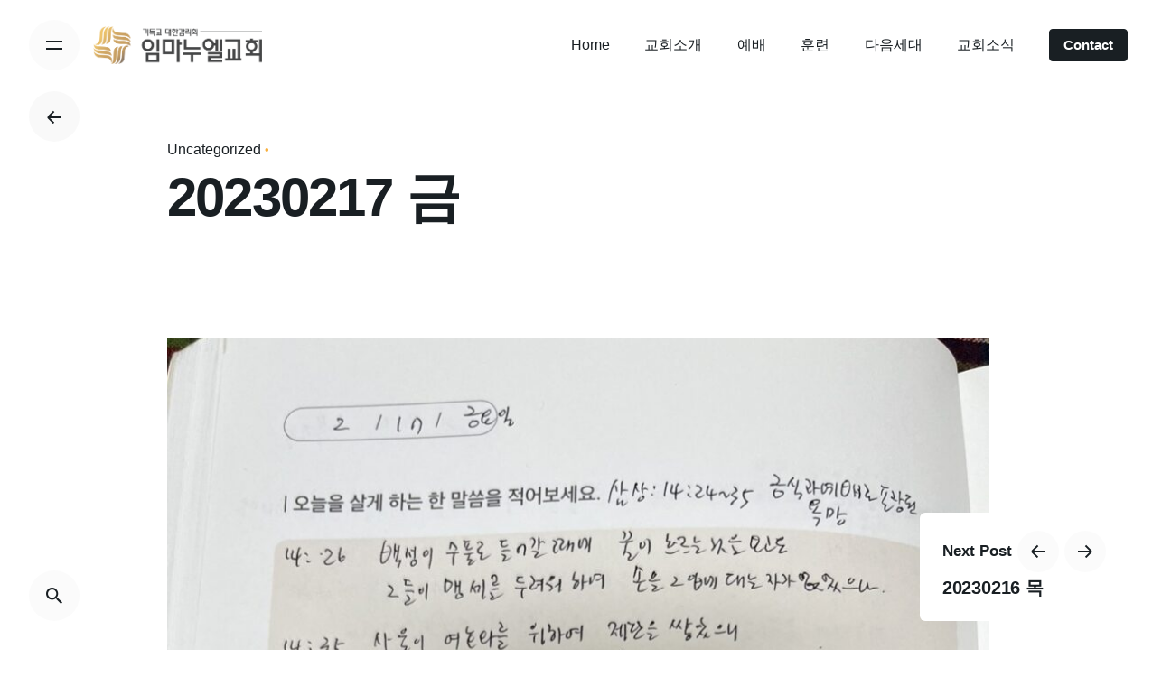

--- FILE ---
content_type: text/html; charset=UTF-8
request_url: http://www.immch.or.kr/archives/27136
body_size: 77285
content:
<!DOCTYPE html>
<html dir="ltr" lang="ko-KR" prefix="og: https://ogp.me/ns#">
<head>
	<meta charset="UTF-8">
	<meta name="viewport" content="width=device-width, initial-scale=1.0, maximum-scale=1, user-scalable=no">
	<link rel="shortcut icon" href="/images/immch-logo-gold-s2.png"/>
	<link rel="icon" type="image/png" href="/images/immch-logo-gold-s2.png"/>
	<link rel='stylesheet' id='ohio-style-css2'  href='/wp-content/themes/ohio-child/main.css?ver=1.5' type='text/css' media='all' />
	<title>20230217 금 - 임마누엘교회</title>

		<!-- All in One SEO 4.9.3 - aioseo.com -->
	<meta name="robots" content="max-image-preview:large" />
	<meta name="author" content="임마누엘"/>
	<link rel="canonical" href="https://www.immch.or.kr/archives/27136" />
	<meta name="generator" content="All in One SEO (AIOSEO) 4.9.3" />
		<meta property="og:locale" content="ko_KR" />
		<meta property="og:site_name" content="임마누엘교회 - 강남 율현동 위치, 김영광 목사 시무, 예배안내 및 설교말씀 영상 등" />
		<meta property="og:type" content="article" />
		<meta property="og:title" content="20230217 금 - 임마누엘교회" />
		<meta property="og:url" content="https://www.immch.or.kr/archives/27136" />
		<meta property="article:published_time" content="2023-02-17T10:59:03+00:00" />
		<meta property="article:modified_time" content="2023-02-17T10:59:03+00:00" />
		<meta name="twitter:card" content="summary_large_image" />
		<meta name="twitter:title" content="20230217 금 - 임마누엘교회" />
		<script type="application/ld+json" class="aioseo-schema">
			{"@context":"https:\/\/schema.org","@graph":[{"@type":"BlogPosting","@id":"https:\/\/www.immch.or.kr\/archives\/27136#blogposting","name":"20230217 \uae08 - \uc784\ub9c8\ub204\uc5d8\uad50\ud68c","headline":"20230217 \uae08","author":{"@id":"https:\/\/www.immch.or.kr\/archives\/author\/immch#author"},"publisher":{"@id":"https:\/\/www.immch.or.kr\/#organization"},"image":{"@type":"ImageObject","url":"https:\/\/www.immch.or.kr\/wp-content\/uploads\/2023\/02\/KakaoTalk_Photo_2023-02-17-19-56-14.jpeg","width":917,"height":1280},"datePublished":"2023-02-17T19:59:03+09:00","dateModified":"2023-02-17T19:59:03+09:00","inLanguage":"ko-KR","mainEntityOfPage":{"@id":"https:\/\/www.immch.or.kr\/archives\/27136#webpage"},"isPartOf":{"@id":"https:\/\/www.immch.or.kr\/archives\/27136#webpage"},"articleSection":"Uncategorized"},{"@type":"BreadcrumbList","@id":"https:\/\/www.immch.or.kr\/archives\/27136#breadcrumblist","itemListElement":[{"@type":"ListItem","@id":"https:\/\/www.immch.or.kr#listItem","position":1,"name":"Home","item":"https:\/\/www.immch.or.kr","nextItem":{"@type":"ListItem","@id":"https:\/\/www.immch.or.kr\/archives\/category\/uncategorized#listItem","name":"Uncategorized"}},{"@type":"ListItem","@id":"https:\/\/www.immch.or.kr\/archives\/category\/uncategorized#listItem","position":2,"name":"Uncategorized","item":"https:\/\/www.immch.or.kr\/archives\/category\/uncategorized","nextItem":{"@type":"ListItem","@id":"https:\/\/www.immch.or.kr\/archives\/27136#listItem","name":"20230217 \uae08"},"previousItem":{"@type":"ListItem","@id":"https:\/\/www.immch.or.kr#listItem","name":"Home"}},{"@type":"ListItem","@id":"https:\/\/www.immch.or.kr\/archives\/27136#listItem","position":3,"name":"20230217 \uae08","previousItem":{"@type":"ListItem","@id":"https:\/\/www.immch.or.kr\/archives\/category\/uncategorized#listItem","name":"Uncategorized"}}]},{"@type":"Organization","@id":"https:\/\/www.immch.or.kr\/#organization","name":"\uc784\ub9c8\ub204\uc5d8\uad50\ud68c","description":"\uac15\ub0a8 \uc728\ud604\ub3d9 \uc704\uce58, \uae40\uc601\uad11 \ubaa9\uc0ac \uc2dc\ubb34, \uc608\ubc30\uc548\ub0b4 \ubc0f \uc124\uad50\ub9d0\uc500 \uc601\uc0c1 \ub4f1","url":"https:\/\/www.immch.or.kr\/"},{"@type":"Person","@id":"https:\/\/www.immch.or.kr\/archives\/author\/immch#author","url":"https:\/\/www.immch.or.kr\/archives\/author\/immch","name":"\uc784\ub9c8\ub204\uc5d8"},{"@type":"WebPage","@id":"https:\/\/www.immch.or.kr\/archives\/27136#webpage","url":"https:\/\/www.immch.or.kr\/archives\/27136","name":"20230217 \uae08 - \uc784\ub9c8\ub204\uc5d8\uad50\ud68c","inLanguage":"ko-KR","isPartOf":{"@id":"https:\/\/www.immch.or.kr\/#website"},"breadcrumb":{"@id":"https:\/\/www.immch.or.kr\/archives\/27136#breadcrumblist"},"author":{"@id":"https:\/\/www.immch.or.kr\/archives\/author\/immch#author"},"creator":{"@id":"https:\/\/www.immch.or.kr\/archives\/author\/immch#author"},"image":{"@type":"ImageObject","url":"https:\/\/www.immch.or.kr\/wp-content\/uploads\/2023\/02\/KakaoTalk_Photo_2023-02-17-19-56-14.jpeg","@id":"https:\/\/www.immch.or.kr\/archives\/27136\/#mainImage","width":917,"height":1280},"primaryImageOfPage":{"@id":"https:\/\/www.immch.or.kr\/archives\/27136#mainImage"},"datePublished":"2023-02-17T19:59:03+09:00","dateModified":"2023-02-17T19:59:03+09:00"},{"@type":"WebSite","@id":"https:\/\/www.immch.or.kr\/#website","url":"https:\/\/www.immch.or.kr\/","name":"\uc784\ub9c8\ub204\uc5d8\uad50\ud68c","description":"\uac15\ub0a8 \uc728\ud604\ub3d9 \uc704\uce58, \uae40\uc601\uad11 \ubaa9\uc0ac \uc2dc\ubb34, \uc608\ubc30\uc548\ub0b4 \ubc0f \uc124\uad50\ub9d0\uc500 \uc601\uc0c1 \ub4f1","inLanguage":"ko-KR","publisher":{"@id":"https:\/\/www.immch.or.kr\/#organization"}}]}
		</script>
		<!-- All in One SEO -->

<link rel="alternate" type="application/rss+xml" title="임마누엘교회 &raquo; 피드" href="https://www.immch.or.kr/feed" />
<link rel="alternate" type="application/rss+xml" title="임마누엘교회 &raquo; 댓글 피드" href="https://www.immch.or.kr/comments/feed" />
<link rel="alternate" title="oEmbed (JSON)" type="application/json+oembed" href="https://www.immch.or.kr/wp-json/oembed/1.0/embed?url=https%3A%2F%2Fwww.immch.or.kr%2Farchives%2F27136" />
<link rel="alternate" title="oEmbed (XML)" type="text/xml+oembed" href="https://www.immch.or.kr/wp-json/oembed/1.0/embed?url=https%3A%2F%2Fwww.immch.or.kr%2Farchives%2F27136&#038;format=xml" />
<style id='wp-img-auto-sizes-contain-inline-css' type='text/css'>
img:is([sizes=auto i],[sizes^="auto," i]){contain-intrinsic-size:3000px 1500px}
/*# sourceURL=wp-img-auto-sizes-contain-inline-css */
</style>
<style id='wp-emoji-styles-inline-css' type='text/css'>

	img.wp-smiley, img.emoji {
		display: inline !important;
		border: none !important;
		box-shadow: none !important;
		height: 1em !important;
		width: 1em !important;
		margin: 0 0.07em !important;
		vertical-align: -0.1em !important;
		background: none !important;
		padding: 0 !important;
	}
/*# sourceURL=wp-emoji-styles-inline-css */
</style>
<style id='wp-block-library-inline-css' type='text/css'>
:root{--wp-block-synced-color:#7a00df;--wp-block-synced-color--rgb:122,0,223;--wp-bound-block-color:var(--wp-block-synced-color);--wp-editor-canvas-background:#ddd;--wp-admin-theme-color:#007cba;--wp-admin-theme-color--rgb:0,124,186;--wp-admin-theme-color-darker-10:#006ba1;--wp-admin-theme-color-darker-10--rgb:0,107,160.5;--wp-admin-theme-color-darker-20:#005a87;--wp-admin-theme-color-darker-20--rgb:0,90,135;--wp-admin-border-width-focus:2px}@media (min-resolution:192dpi){:root{--wp-admin-border-width-focus:1.5px}}.wp-element-button{cursor:pointer}:root .has-very-light-gray-background-color{background-color:#eee}:root .has-very-dark-gray-background-color{background-color:#313131}:root .has-very-light-gray-color{color:#eee}:root .has-very-dark-gray-color{color:#313131}:root .has-vivid-green-cyan-to-vivid-cyan-blue-gradient-background{background:linear-gradient(135deg,#00d084,#0693e3)}:root .has-purple-crush-gradient-background{background:linear-gradient(135deg,#34e2e4,#4721fb 50%,#ab1dfe)}:root .has-hazy-dawn-gradient-background{background:linear-gradient(135deg,#faaca8,#dad0ec)}:root .has-subdued-olive-gradient-background{background:linear-gradient(135deg,#fafae1,#67a671)}:root .has-atomic-cream-gradient-background{background:linear-gradient(135deg,#fdd79a,#004a59)}:root .has-nightshade-gradient-background{background:linear-gradient(135deg,#330968,#31cdcf)}:root .has-midnight-gradient-background{background:linear-gradient(135deg,#020381,#2874fc)}:root{--wp--preset--font-size--normal:16px;--wp--preset--font-size--huge:42px}.has-regular-font-size{font-size:1em}.has-larger-font-size{font-size:2.625em}.has-normal-font-size{font-size:var(--wp--preset--font-size--normal)}.has-huge-font-size{font-size:var(--wp--preset--font-size--huge)}.has-text-align-center{text-align:center}.has-text-align-left{text-align:left}.has-text-align-right{text-align:right}.has-fit-text{white-space:nowrap!important}#end-resizable-editor-section{display:none}.aligncenter{clear:both}.items-justified-left{justify-content:flex-start}.items-justified-center{justify-content:center}.items-justified-right{justify-content:flex-end}.items-justified-space-between{justify-content:space-between}.screen-reader-text{border:0;clip-path:inset(50%);height:1px;margin:-1px;overflow:hidden;padding:0;position:absolute;width:1px;word-wrap:normal!important}.screen-reader-text:focus{background-color:#ddd;clip-path:none;color:#444;display:block;font-size:1em;height:auto;left:5px;line-height:normal;padding:15px 23px 14px;text-decoration:none;top:5px;width:auto;z-index:100000}html :where(.has-border-color){border-style:solid}html :where([style*=border-top-color]){border-top-style:solid}html :where([style*=border-right-color]){border-right-style:solid}html :where([style*=border-bottom-color]){border-bottom-style:solid}html :where([style*=border-left-color]){border-left-style:solid}html :where([style*=border-width]){border-style:solid}html :where([style*=border-top-width]){border-top-style:solid}html :where([style*=border-right-width]){border-right-style:solid}html :where([style*=border-bottom-width]){border-bottom-style:solid}html :where([style*=border-left-width]){border-left-style:solid}html :where(img[class*=wp-image-]){height:auto;max-width:100%}:where(figure){margin:0 0 1em}html :where(.is-position-sticky){--wp-admin--admin-bar--position-offset:var(--wp-admin--admin-bar--height,0px)}@media screen and (max-width:600px){html :where(.is-position-sticky){--wp-admin--admin-bar--position-offset:0px}}

/*# sourceURL=wp-block-library-inline-css */
</style><style id='global-styles-inline-css' type='text/css'>
:root{--wp--preset--aspect-ratio--square: 1;--wp--preset--aspect-ratio--4-3: 4/3;--wp--preset--aspect-ratio--3-4: 3/4;--wp--preset--aspect-ratio--3-2: 3/2;--wp--preset--aspect-ratio--2-3: 2/3;--wp--preset--aspect-ratio--16-9: 16/9;--wp--preset--aspect-ratio--9-16: 9/16;--wp--preset--color--black: #000000;--wp--preset--color--cyan-bluish-gray: #abb8c3;--wp--preset--color--white: #ffffff;--wp--preset--color--pale-pink: #f78da7;--wp--preset--color--vivid-red: #cf2e2e;--wp--preset--color--luminous-vivid-orange: #ff6900;--wp--preset--color--luminous-vivid-amber: #fcb900;--wp--preset--color--light-green-cyan: #7bdcb5;--wp--preset--color--vivid-green-cyan: #00d084;--wp--preset--color--pale-cyan-blue: #8ed1fc;--wp--preset--color--vivid-cyan-blue: #0693e3;--wp--preset--color--vivid-purple: #9b51e0;--wp--preset--color--brand-color: #f8af3c;--wp--preset--color--beige-dark: #A1824F;--wp--preset--color--dark-strong: #24262B;--wp--preset--color--dark-light: #32353C;--wp--preset--color--grey-strong: #838998;--wp--preset--gradient--vivid-cyan-blue-to-vivid-purple: linear-gradient(135deg,rgb(6,147,227) 0%,rgb(155,81,224) 100%);--wp--preset--gradient--light-green-cyan-to-vivid-green-cyan: linear-gradient(135deg,rgb(122,220,180) 0%,rgb(0,208,130) 100%);--wp--preset--gradient--luminous-vivid-amber-to-luminous-vivid-orange: linear-gradient(135deg,rgb(252,185,0) 0%,rgb(255,105,0) 100%);--wp--preset--gradient--luminous-vivid-orange-to-vivid-red: linear-gradient(135deg,rgb(255,105,0) 0%,rgb(207,46,46) 100%);--wp--preset--gradient--very-light-gray-to-cyan-bluish-gray: linear-gradient(135deg,rgb(238,238,238) 0%,rgb(169,184,195) 100%);--wp--preset--gradient--cool-to-warm-spectrum: linear-gradient(135deg,rgb(74,234,220) 0%,rgb(151,120,209) 20%,rgb(207,42,186) 40%,rgb(238,44,130) 60%,rgb(251,105,98) 80%,rgb(254,248,76) 100%);--wp--preset--gradient--blush-light-purple: linear-gradient(135deg,rgb(255,206,236) 0%,rgb(152,150,240) 100%);--wp--preset--gradient--blush-bordeaux: linear-gradient(135deg,rgb(254,205,165) 0%,rgb(254,45,45) 50%,rgb(107,0,62) 100%);--wp--preset--gradient--luminous-dusk: linear-gradient(135deg,rgb(255,203,112) 0%,rgb(199,81,192) 50%,rgb(65,88,208) 100%);--wp--preset--gradient--pale-ocean: linear-gradient(135deg,rgb(255,245,203) 0%,rgb(182,227,212) 50%,rgb(51,167,181) 100%);--wp--preset--gradient--electric-grass: linear-gradient(135deg,rgb(202,248,128) 0%,rgb(113,206,126) 100%);--wp--preset--gradient--midnight: linear-gradient(135deg,rgb(2,3,129) 0%,rgb(40,116,252) 100%);--wp--preset--font-size--small: 14px;--wp--preset--font-size--medium: 20px;--wp--preset--font-size--large: 17px;--wp--preset--font-size--x-large: 42px;--wp--preset--font-size--extra-small: 13px;--wp--preset--font-size--normal: 15px;--wp--preset--font-size--larger: 20px;--wp--preset--spacing--20: 0.44rem;--wp--preset--spacing--30: 0.67rem;--wp--preset--spacing--40: 1rem;--wp--preset--spacing--50: 1.5rem;--wp--preset--spacing--60: 2.25rem;--wp--preset--spacing--70: 3.38rem;--wp--preset--spacing--80: 5.06rem;--wp--preset--shadow--natural: 6px 6px 9px rgba(0, 0, 0, 0.2);--wp--preset--shadow--deep: 12px 12px 50px rgba(0, 0, 0, 0.4);--wp--preset--shadow--sharp: 6px 6px 0px rgba(0, 0, 0, 0.2);--wp--preset--shadow--outlined: 6px 6px 0px -3px rgb(255, 255, 255), 6px 6px rgb(0, 0, 0);--wp--preset--shadow--crisp: 6px 6px 0px rgb(0, 0, 0);}:where(.is-layout-flex){gap: 0.5em;}:where(.is-layout-grid){gap: 0.5em;}body .is-layout-flex{display: flex;}.is-layout-flex{flex-wrap: wrap;align-items: center;}.is-layout-flex > :is(*, div){margin: 0;}body .is-layout-grid{display: grid;}.is-layout-grid > :is(*, div){margin: 0;}:where(.wp-block-columns.is-layout-flex){gap: 2em;}:where(.wp-block-columns.is-layout-grid){gap: 2em;}:where(.wp-block-post-template.is-layout-flex){gap: 1.25em;}:where(.wp-block-post-template.is-layout-grid){gap: 1.25em;}.has-black-color{color: var(--wp--preset--color--black) !important;}.has-cyan-bluish-gray-color{color: var(--wp--preset--color--cyan-bluish-gray) !important;}.has-white-color{color: var(--wp--preset--color--white) !important;}.has-pale-pink-color{color: var(--wp--preset--color--pale-pink) !important;}.has-vivid-red-color{color: var(--wp--preset--color--vivid-red) !important;}.has-luminous-vivid-orange-color{color: var(--wp--preset--color--luminous-vivid-orange) !important;}.has-luminous-vivid-amber-color{color: var(--wp--preset--color--luminous-vivid-amber) !important;}.has-light-green-cyan-color{color: var(--wp--preset--color--light-green-cyan) !important;}.has-vivid-green-cyan-color{color: var(--wp--preset--color--vivid-green-cyan) !important;}.has-pale-cyan-blue-color{color: var(--wp--preset--color--pale-cyan-blue) !important;}.has-vivid-cyan-blue-color{color: var(--wp--preset--color--vivid-cyan-blue) !important;}.has-vivid-purple-color{color: var(--wp--preset--color--vivid-purple) !important;}.has-black-background-color{background-color: var(--wp--preset--color--black) !important;}.has-cyan-bluish-gray-background-color{background-color: var(--wp--preset--color--cyan-bluish-gray) !important;}.has-white-background-color{background-color: var(--wp--preset--color--white) !important;}.has-pale-pink-background-color{background-color: var(--wp--preset--color--pale-pink) !important;}.has-vivid-red-background-color{background-color: var(--wp--preset--color--vivid-red) !important;}.has-luminous-vivid-orange-background-color{background-color: var(--wp--preset--color--luminous-vivid-orange) !important;}.has-luminous-vivid-amber-background-color{background-color: var(--wp--preset--color--luminous-vivid-amber) !important;}.has-light-green-cyan-background-color{background-color: var(--wp--preset--color--light-green-cyan) !important;}.has-vivid-green-cyan-background-color{background-color: var(--wp--preset--color--vivid-green-cyan) !important;}.has-pale-cyan-blue-background-color{background-color: var(--wp--preset--color--pale-cyan-blue) !important;}.has-vivid-cyan-blue-background-color{background-color: var(--wp--preset--color--vivid-cyan-blue) !important;}.has-vivid-purple-background-color{background-color: var(--wp--preset--color--vivid-purple) !important;}.has-black-border-color{border-color: var(--wp--preset--color--black) !important;}.has-cyan-bluish-gray-border-color{border-color: var(--wp--preset--color--cyan-bluish-gray) !important;}.has-white-border-color{border-color: var(--wp--preset--color--white) !important;}.has-pale-pink-border-color{border-color: var(--wp--preset--color--pale-pink) !important;}.has-vivid-red-border-color{border-color: var(--wp--preset--color--vivid-red) !important;}.has-luminous-vivid-orange-border-color{border-color: var(--wp--preset--color--luminous-vivid-orange) !important;}.has-luminous-vivid-amber-border-color{border-color: var(--wp--preset--color--luminous-vivid-amber) !important;}.has-light-green-cyan-border-color{border-color: var(--wp--preset--color--light-green-cyan) !important;}.has-vivid-green-cyan-border-color{border-color: var(--wp--preset--color--vivid-green-cyan) !important;}.has-pale-cyan-blue-border-color{border-color: var(--wp--preset--color--pale-cyan-blue) !important;}.has-vivid-cyan-blue-border-color{border-color: var(--wp--preset--color--vivid-cyan-blue) !important;}.has-vivid-purple-border-color{border-color: var(--wp--preset--color--vivid-purple) !important;}.has-vivid-cyan-blue-to-vivid-purple-gradient-background{background: var(--wp--preset--gradient--vivid-cyan-blue-to-vivid-purple) !important;}.has-light-green-cyan-to-vivid-green-cyan-gradient-background{background: var(--wp--preset--gradient--light-green-cyan-to-vivid-green-cyan) !important;}.has-luminous-vivid-amber-to-luminous-vivid-orange-gradient-background{background: var(--wp--preset--gradient--luminous-vivid-amber-to-luminous-vivid-orange) !important;}.has-luminous-vivid-orange-to-vivid-red-gradient-background{background: var(--wp--preset--gradient--luminous-vivid-orange-to-vivid-red) !important;}.has-very-light-gray-to-cyan-bluish-gray-gradient-background{background: var(--wp--preset--gradient--very-light-gray-to-cyan-bluish-gray) !important;}.has-cool-to-warm-spectrum-gradient-background{background: var(--wp--preset--gradient--cool-to-warm-spectrum) !important;}.has-blush-light-purple-gradient-background{background: var(--wp--preset--gradient--blush-light-purple) !important;}.has-blush-bordeaux-gradient-background{background: var(--wp--preset--gradient--blush-bordeaux) !important;}.has-luminous-dusk-gradient-background{background: var(--wp--preset--gradient--luminous-dusk) !important;}.has-pale-ocean-gradient-background{background: var(--wp--preset--gradient--pale-ocean) !important;}.has-electric-grass-gradient-background{background: var(--wp--preset--gradient--electric-grass) !important;}.has-midnight-gradient-background{background: var(--wp--preset--gradient--midnight) !important;}.has-small-font-size{font-size: var(--wp--preset--font-size--small) !important;}.has-medium-font-size{font-size: var(--wp--preset--font-size--medium) !important;}.has-large-font-size{font-size: var(--wp--preset--font-size--large) !important;}.has-x-large-font-size{font-size: var(--wp--preset--font-size--x-large) !important;}
/*# sourceURL=global-styles-inline-css */
</style>

<style id='classic-theme-styles-inline-css' type='text/css'>
/*! This file is auto-generated */
.wp-block-button__link{color:#fff;background-color:#32373c;border-radius:9999px;box-shadow:none;text-decoration:none;padding:calc(.667em + 2px) calc(1.333em + 2px);font-size:1.125em}.wp-block-file__button{background:#32373c;color:#fff;text-decoration:none}
/*# sourceURL=/wp-includes/css/classic-themes.min.css */
</style>
<link rel='stylesheet' id='rs-plugin-settings-css' href='http://www.immch.or.kr/wp-content/plugins/slider-revolution/public/assets/css/rs6.css?ver=6.3.1' type='text/css' media='all' />
<style id='rs-plugin-settings-inline-css' type='text/css'>
#rs-demo-id {}
/*# sourceURL=rs-plugin-settings-inline-css */
</style>
<link rel='stylesheet' id='ppress-frontend-css' href='http://www.immch.or.kr/wp-content/plugins/wp-user-avatar/assets/css/frontend.min.css?ver=4.16.8' type='text/css' media='all' />
<link rel='stylesheet' id='ppress-flatpickr-css' href='http://www.immch.or.kr/wp-content/plugins/wp-user-avatar/assets/flatpickr/flatpickr.min.css?ver=4.16.8' type='text/css' media='all' />
<link rel='stylesheet' id='ppress-select2-css' href='http://www.immch.or.kr/wp-content/plugins/wp-user-avatar/assets/select2/select2.min.css?ver=6.9' type='text/css' media='all' />
<link rel='stylesheet' id='parent-style-css' href='http://www.immch.or.kr/wp-content/themes/ohio/style.css?v=1.1.54&#038;ver=6.9' type='text/css' media='all' />
<link rel='stylesheet' id='ohio-style-css' href='http://www.immch.or.kr/wp-content/themes/ohio-child/style.css?ver=1.0.1' type='text/css' media='all' />
<style id='ohio-style-inline-css' type='text/css'>
.brand-color,.brand-color-i,.brand-color-hover-i:hover,.brand-color-hover:hover,.has-brand-color-color,.is-style-outline .has-brand-color-color,a:hover,.blog-grid:not(.blog-grid-type-2):not(.blog-grid-type-4):hover h3 a,.portfolio-item.grid-2:hover h4.title,.fullscreen-nav li a:hover,.socialbar.inline a:hover,.gallery .expand .ion:hover,.close .ion:hover,.accordionItem_title:hover,.tab .tabNav_link:hover,.widget .socialbar a:hover,.social-bar .socialbar a:hover,.share-bar .links a:hover,.widget_shopping_cart_content .buttons a.button:first-child:hover,span.page-numbers.current,a.page-numbers:hover,.main-nav .nav-item.active-main-item > .menu-link,.comment-content a,.page-headline .subtitle b:before,nav.pagination li .page-numbers.active,#mega-menu-wrap > ul .sub-menu > li > a:hover,#mega-menu-wrap > ul .sub-sub-menu > li > a:hover,#mega-menu-wrap > ul > .current-menu-ancestor > a,#mega-menu-wrap > ul .sub-menu:not(.sub-menu-wide) .current-menu-ancestor > a,#mega-menu-wrap > ul .current-menu-item > a,#fullscreen-mega-menu-wrap > ul .current-menu-ancestor > a,#fullscreen-mega-menu-wrap > ul .current-menu-item > a,.woocommerce .woo-my-nav li.is-active a,.portfolio-sorting li a.active,.widget_nav_menu .current-menu-item > a,.widget_pages .current-menu-item > a,.portfolio-item-fullscreen .portfolio-details-date:before,.btn.btn-link:hover,.blog-grid-content .category-holder:after,.clb-page-headline .post-meta-estimate:before,.comments-area .comment-date-and-time:after,.post .entry-content a:not(.wp-block-button__link),.project-page-content .date:before,.pagination li .btn.active,.pagination li .btn.current,.pagination li .page-numbers.active,.pagination li .page-numbers.current,.category-holder:not(.no-divider):after,.inline-divider:after,.clb-hamburger-nav .menu .nav-item:hover > a.menu-link .ion,.clb-hamburger-nav .menu .nav-item .visible > a.menu-link .ion,.clb-hamburger-nav .menu .nav-item.active > a.menu-link .ion,.clb-hamburger-nav .menu .sub-nav-item:hover > a.menu-link .ion,.clb-hamburger-nav .menu .sub-nav-item .visible > a.menu-link .ion,.clb-hamburger-nav .menu .sub-nav-item.active > a.menu-link .ion,.widgets a,.widgets a *:not(.fab),.pricing:hover .pricing_price_title,.btn-link:focus, a.btn-link:focus,.btn-link:active, a.btn-link:active,.pricing_list_item .ion,a.highlighted,.woocommerce .woocommerce-privacy-policy-text a,.blog-grid-type-6 .category-holder a.category{color:#f8af3c;}.brand-border-color,.brand-border-color-hover,.has-brand-color-background-color,.is-style-outline .has-brand-color-color,.wp-block-button__link:hover,.custom-cursor .circle-cursor--outer,.btn-brand, .btn:not(.btn-link):hover,.btn-brand:active, .btn:not(.btn-link):active,.btn-brand:focus, .btn:not(.btn-link):focus,a.button:hover,button.button:hover,.pricing:hover .btn.btn-brand{border-color:#f8af3c;}.brand-bg-color,.brand-bg-color-after,.brand-bg-color-before,.brand-bg-color-hover,.brand-bg-color-i,.brand-bg-color-hover-i,.btn-brand:not(.btn-outline),.has-brand-color-background-color,a.brand-bg-color,.wp-block-button__link:hover,.widget_price_filter .ui-slider-range,.widget_price_filter .ui-slider-handle:after,.main-nav .nav-item:before,.main-nav .nav-item.current-menu-item:before,.widget_calendar caption,.tag:not(.tag-portfolio):hover,.page-headline .tags .tag,.radio input:checked + .input:after,.menu-list-details .tag,.custom-cursor .circle-cursor--inner,.custom-cursor .circle-cursor--inner.cursor-link-hover,.btn-round:before,.btn:not(.btn-link):hover,.btn:not(.btn-link):active,.btn:not(.btn-link):focus,button.button:not(.btn-link):hover,a.button:not(.btn-link):hover,.btn.btn-flat:hover,.btn.btn-flat:focus,.btn.btn-outline:hover,nav.pagination li .btn.active:hover,.tag:not(body):hover,.tag-cloud-link:hover,.pricing_price_time:hover,.pricing:hover .btn.btn-brand{background-color:#f8af3c;}.site-header{border:none;}.site-header.header-fixed{border:none;}#masthead .btn-optional{background-color:#191f23;border-color:#191f23;}.clb-page-headline::after{background-color:transparent;}body .site-content,.woo_c-product.single-product .woo_c-product-details,.clb-page-headline:before{background-color:#ffffff;}.page-container,.elementor .elementor-section.elementor-section-boxed > .elementor-container{max-width:1300px}.header-wrap.page-container{max-width:1300px}.site-footer .page-container{max-width:1300px}.clb-subscribe-img{background-image:url('https://www.immch.or.kr/wp-content/uploads/2019/11/oh__img100-768x492.jpg');background-size:cover;background-position:center center;background-repeat:no-repeat;}.site-footer{background-color:#fffaf1;color:#191f23;}.site-footer,.site-footer .widgets a,.site-footer .btn-flat{color:#191f23;}.site-footer .widget-title{color:#191f23;}.site-footer .site-info{color:#191f23;}body{color:#191f23;}{}h1,h2,h3,h4,h5,h6,.box-count,.font-titles,.fullscreen-nav .menu-link,.clb-hamburger-nav .menu .nav-item a,.site-header.mobile-header .main-nav .nav-item,.btn, .button, a.button, input[type="submit"], a.btn-link,.widget_shopping_cart_content .mini-cart-description .mini-cart-item-title > a,.woo-c_product_name > a:not(.woo-c_product_category),.socialbar.inline a,.vc_row .vc-bg-side-text,.counter-box-count{color:#191f23;}.countdown-box .box-time .box-count,.chart-box-pie-content{color:#191f23;}.countdown-box .box-time .box-count,.chart-box-pie-content{color:#191f23;}.countdown-box .box-time .box-count,.chart-box-pie-content{}.portfolio-item h4,.portfolio-item h4.title,.portfolio-item h4 a,.portfolio-item-2 h4,.portfolio-item-2 h4.title,.portfolio-item-2 h4 a{color:#191f23;font-size:inherit;line-height:inherit;}.blog-item h3.title{color:#191f23;line-height:initial;}.blog-item h3.title a{font-size:initial;}.portfolio-item-2 h4{}p.subtitle,.subtitle-font,.heading .subtitle{color:rgba(25,31,35,0.8);}{color:rgba(25,31,35,0.8);}.portfolio-item .subtitle-font,.woocommerce ul.products li.product .subtitle-font.category,.woocommerce ul.products li.product .subtitle-font.category > a{color:rgba(25,31,35,0.8);font-size:inherit;line-height:inherit;}.contact-form.classic input::-webkit-input-placeholder,.contact-form.classic textarea::-webkit-input-placeholder,input.classic::-webkit-input-placeholder,input.classic::-moz-placeholder{color:rgba(25,31,35,0.8);}.contact-form.classic input::-moz-placeholder,.contact-form.classic textarea::-moz-placeholder{color:rgba(25,31,35,0.8);}input.classic:-ms-input-placeholder,.contact-form.classic input:-ms-input-placeholder,.contact-form.classic textarea:-ms-input-placeholder{color:rgba(25,31,35,0.8);}h1, h2, h3, h4, h5, h6 {font-family: "Space Grotesk SemiBold", -apple-system, BlinkMacSystemFont, Roboto, "Segoe UI", Helvetica, Arial, sans-serif, "Apple Color Emoji", "Segoe UI Emoji", "Segoe UI Symbol";}footer .page-container .widgets{display:none;}@media screen and (max-width: 767px){.footer-logo-copyright{max-height:28px;}.copyright{font-size:10px;}footer .site-info-holder .right{display:block !important;}footer .site-info-holder .left{width:45%;}footer .site-info-holder .right{width:55%;margin-top:0px !important;}footer .site-info-holder .right .footer-address{font-size:12px;line-height:17px;}}@media screen and (min-width: 768px){.footer-logo-copyright{max-height:36px;}.copyright{font-size:12px; padding-left:10px;}}header.light-mode{color:#fff;}header.light-mode .logo > img{content:url(/wp-content/uploads/2020/11/immch-logo-white.png);} @media screen and (min-width:1025px){.site-header .site-branding .logo img, .site-header .site-branding .mobile-logo img, .site-header .site-branding .fixed-mobile-logo img, .site-header .site-branding .for-onepage img{max-height:42px;}.main-nav .nav-item a {padding: 0 2.24vw;}} @media screen and (min-width:769px) and (max-width:1024px){.site-header .site-branding .logo img, .site-header .site-branding .mobile-logo img, .site-header .site-branding .fixed-mobile-logo img, .site-header .site-branding .for-onepage img{max-height:36px;}} @media screen and (max-width:768px){.site-header .site-branding .logo img, .site-header .site-branding .mobile-logo img, .site-header .site-branding .fixed-mobile-logo img, .site-header .site-branding .for-onepage img{max-height:32px;}}
/*# sourceURL=ohio-style-inline-css */
</style>
<script type="text/javascript" src="http://www.immch.or.kr/wp-includes/js/jquery/jquery.min.js?ver=3.7.1" id="jquery-core-js"></script>
<script type="text/javascript" src="http://www.immch.or.kr/wp-includes/js/jquery/jquery-migrate.min.js?ver=3.4.1" id="jquery-migrate-js"></script>
<script type="text/javascript" src="http://www.immch.or.kr/wp-content/plugins/slider-revolution/public/assets/js/rbtools.min.js?ver=6.3.1" id="tp-tools-js"></script>
<script type="text/javascript" src="http://www.immch.or.kr/wp-content/plugins/slider-revolution/public/assets/js/rs6.min.js?ver=6.3.1" id="revmin-js"></script>
<script type="text/javascript" src="http://www.immch.or.kr/wp-content/plugins/wp-user-avatar/assets/flatpickr/flatpickr.min.js?ver=4.16.8" id="ppress-flatpickr-js"></script>
<script type="text/javascript" src="http://www.immch.or.kr/wp-content/plugins/wp-user-avatar/assets/select2/select2.min.js?ver=4.16.8" id="ppress-select2-js"></script>
<script></script><link rel="EditURI" type="application/rsd+xml" title="RSD" href="https://www.immch.or.kr/xmlrpc.php?rsd" />

<link rel='shortlink' href='https://www.immch.or.kr/?p=27136' />
<!-- Analytics by WP Statistics - https://wp-statistics.com -->
<style type="text/css">.recentcomments a{display:inline !important;padding:0 !important;margin:0 !important;}</style><meta name="generator" content="Powered by WPBakery Page Builder - drag and drop page builder for WordPress."/>
<noscript><style>.lazyload[data-src]{display:none !important;}</style></noscript><style>.lazyload{background-image:none !important;}.lazyload:before{background-image:none !important;}</style><meta name="generator" content="Powered by Slider Revolution 6.3.1 - responsive, Mobile-Friendly Slider Plugin for WordPress with comfortable drag and drop interface." />
<script type="text/javascript">function setREVStartSize(e){
			//window.requestAnimationFrame(function() {				 
				window.RSIW = window.RSIW===undefined ? window.innerWidth : window.RSIW;	
				window.RSIH = window.RSIH===undefined ? window.innerHeight : window.RSIH;	
				try {								
					var pw = document.getElementById(e.c).parentNode.offsetWidth,
						newh;
					pw = pw===0 || isNaN(pw) ? window.RSIW : pw;
					e.tabw = e.tabw===undefined ? 0 : parseInt(e.tabw);
					e.thumbw = e.thumbw===undefined ? 0 : parseInt(e.thumbw);
					e.tabh = e.tabh===undefined ? 0 : parseInt(e.tabh);
					e.thumbh = e.thumbh===undefined ? 0 : parseInt(e.thumbh);
					e.tabhide = e.tabhide===undefined ? 0 : parseInt(e.tabhide);
					e.thumbhide = e.thumbhide===undefined ? 0 : parseInt(e.thumbhide);
					e.mh = e.mh===undefined || e.mh=="" || e.mh==="auto" ? 0 : parseInt(e.mh,0);		
					if(e.layout==="fullscreen" || e.l==="fullscreen") 						
						newh = Math.max(e.mh,window.RSIH);					
					else{					
						e.gw = Array.isArray(e.gw) ? e.gw : [e.gw];
						for (var i in e.rl) if (e.gw[i]===undefined || e.gw[i]===0) e.gw[i] = e.gw[i-1];					
						e.gh = e.el===undefined || e.el==="" || (Array.isArray(e.el) && e.el.length==0)? e.gh : e.el;
						e.gh = Array.isArray(e.gh) ? e.gh : [e.gh];
						for (var i in e.rl) if (e.gh[i]===undefined || e.gh[i]===0) e.gh[i] = e.gh[i-1];
											
						var nl = new Array(e.rl.length),
							ix = 0,						
							sl;					
						e.tabw = e.tabhide>=pw ? 0 : e.tabw;
						e.thumbw = e.thumbhide>=pw ? 0 : e.thumbw;
						e.tabh = e.tabhide>=pw ? 0 : e.tabh;
						e.thumbh = e.thumbhide>=pw ? 0 : e.thumbh;					
						for (var i in e.rl) nl[i] = e.rl[i]<window.RSIW ? 0 : e.rl[i];
						sl = nl[0];									
						for (var i in nl) if (sl>nl[i] && nl[i]>0) { sl = nl[i]; ix=i;}															
						var m = pw>(e.gw[ix]+e.tabw+e.thumbw) ? 1 : (pw-(e.tabw+e.thumbw)) / (e.gw[ix]);					
						newh =  (e.gh[ix] * m) + (e.tabh + e.thumbh);
					}				
					if(window.rs_init_css===undefined) window.rs_init_css = document.head.appendChild(document.createElement("style"));					
					document.getElementById(e.c).height = newh+"px";
					window.rs_init_css.innerHTML += "#"+e.c+"_wrapper { height: "+newh+"px }";				
				} catch(e){
					console.log("Failure at Presize of Slider:" + e)
				}					   
			//});
		  };</script>
<noscript><style> .wpb_animate_when_almost_visible { opacity: 1; }</style></noscript>	<meta property="og:image" content="https://www.immch.or.kr/wp-content/uploads/2020/12/immch-church.jpg" />
	<meta property="og:description" content="예수님과 친밀히 동행하며 세상에 예수님을 증거하는 교회" />	
<link rel='stylesheet' id='wpfc-sm-styles-css' href='http://www.immch.or.kr/wp-content/plugins/sermon-manager-for-wordpress/assets/css/sermon.min.css?ver=100.12.5' type='text/css' media='all' />
<link rel='stylesheet' id='dashicons-css' href='http://www.immch.or.kr/wp-includes/css/dashicons.min.css?ver=6.9' type='text/css' media='all' />
<link rel='stylesheet' id='wpfc-sm-plyr-css-css' href='http://www.immch.or.kr/wp-content/plugins/sermon-manager-for-wordpress/assets/css/plyr.min.css?ver=100.12.5' type='text/css' media='all' />
<link rel='stylesheet' id='ionicons-css' href='http://www.immch.or.kr/wp-content/themes/ohio/assets/fonts/ionicons/css/ionicons.min.css?ver=6.9' type='text/css' media='all' />
<link rel='stylesheet' id='fontawesome-font-css' href='http://www.immch.or.kr/wp-content/themes/ohio/assets/fonts/fa/css/fontawesome.min.css?ver=6.9' type='text/css' media='all' />
</head>
<body class="wp-singular post-template-default single single-post postid-27136 single-format-standard wp-embed-responsive wp-theme-ohio wp-child-theme-ohio-child group-blog ohio-theme-2-0-0 with-header-1 wpb-js-composer js-comp-ver-8.3.1 vc_responsive">
	
<div class="page-preloader " id="page-preloader">
		<svg class="spinner" viewBox="0 0 50 50">
  							<circle class="path" cx="25" cy="25" r="20" fill="none" stroke-width="4"></circle>
						</svg></div>
	
    <ul class="elements-bar left">
                    <li>
</li>
            </ul>

    <ul class="elements-bar right">
                    <li><a class="clb-scroll-top vc_hidden-xs" id="clb-scroll-top">
	<div class="clb-scroll-top-bar">
		<div class="scroll-track"></div>
	</div>
	<div class="clb-scroll-top-holder font-titles">
		Scroll to top	</div>
</a></li>
                    <li>
</li>
            </ul>

	<div class="circle-cursor circle-cursor--outer"></div>
	<div class="circle-cursor circle-cursor--inner"></div>
	<div id="page" class="site">
		<a class="skip-link screen-reader-text" href="#main">Skip to content</a>
		
		
		

		
<header id="masthead" class="site-header header-1 both-types"
	 data-header-fixed="true"	 data-mobile-header-fixed="true"	 data-fixed-initial-offset="150">

	<div class="header-wrap">
		<div class="header-wrap-inner">
			<div class="left-part">
									<div class="desktop-hamburger">
						
<!-- Fullscreen -->
<div class="clb-hamburger btn-round btn-round-light dark-mode-reset" tabindex="1">
	<i class="ion">
		<a href="#" class="clb-hamburger-holder" aria-controls="site-navigation" aria-expanded="false">
			<span class="_shape"></span>
			<span class="_shape"></span>
		</a>	
	</i>
</div>					</div>
													<div class="mobile-hamburger">
						
<!-- Fullscreen -->
<div class="clb-hamburger btn-round btn-round-light dark-mode-reset" tabindex="1">
	<i class="ion">
		<a href="#" class="clb-hamburger-holder" aria-controls="site-navigation" aria-expanded="false">
			<span class="_shape"></span>
			<span class="_shape"></span>
		</a>	
	</i>
</div>					</div>
								
<div class="site-branding">
	<a class="site-title font-titles" href="https://www.immch.or.kr/" rel="home">
		<div class="logo with-mobile">
							<img src="[data-uri]"    alt="임마누엘교회"  data-src="https://www.immch.or.kr/wp-content/uploads/2020/11/immch-logo-gold.png" decoding="async" data-srcset="https://www.immch.or.kr/wp-content/uploads/2020/11/immch-logo-gold.png 2x" class="lazyload" data-eio-rwidth="865" data-eio-rheight="194"><noscript><img src="https://www.immch.or.kr/wp-content/uploads/2020/11/immch-logo-gold.png" class=""  srcset="https://www.immch.or.kr/wp-content/uploads/2020/11/immch-logo-gold.png 2x" alt="임마누엘교회"  data-eio="l"></noscript>
				
				
					</div>
		<div class="fixed-logo">
							<img src="[data-uri]"   alt="임마누엘교회" data-src="https://www.immch.or.kr/wp-content/uploads/2020/11/immch-logo-gold.png" decoding="async" data-srcset="https://www.immch.or.kr/wp-content/uploads/2020/11/immch-logo-gold.png 2x" class="lazyload" data-eio-rwidth="865" data-eio-rheight="194"><noscript><img src="https://www.immch.or.kr/wp-content/uploads/2020/11/immch-logo-gold.png"  srcset="https://www.immch.or.kr/wp-content/uploads/2020/11/immch-logo-gold.png 2x" alt="임마누엘교회" data-eio="l"></noscript>
					</div>
				<div class="mobile-logo">
			<img src="[data-uri]"  alt="임마누엘교회" data-src="https://www.immch.or.kr/wp-content/uploads/2020/11/immch-logo-gold.png" decoding="async" class="lazyload" data-eio-rwidth="865" data-eio-rheight="194"><noscript><img src="https://www.immch.or.kr/wp-content/uploads/2020/11/immch-logo-gold.png" class="" alt="임마누엘교회" data-eio="l"></noscript>

			
		</div>
						<div class="fixed-mobile-logo">
			<img src="[data-uri]"  alt="임마누엘교회" data-src="https://www.immch.or.kr/wp-content/uploads/2020/11/immch-logo-gold.png" decoding="async" class="lazyload" data-eio-rwidth="865" data-eio-rheight="194"><noscript><img src="https://www.immch.or.kr/wp-content/uploads/2020/11/immch-logo-gold.png" class="" alt="임마누엘교회" data-eio="l"></noscript>
		</div>
				<div class="for-onepage">
			<span class="dark hidden">
									<img src="[data-uri]"   alt="임마누엘교회" data-src="https://www.immch.or.kr/wp-content/uploads/2020/11/immch-logo-gold.png" decoding="async" data-srcset="https://www.immch.or.kr/wp-content/uploads/2020/11/immch-logo-gold.png 2x" class="lazyload" data-eio-rwidth="865" data-eio-rheight="194"><noscript><img src="https://www.immch.or.kr/wp-content/uploads/2020/11/immch-logo-gold.png"  srcset="https://www.immch.or.kr/wp-content/uploads/2020/11/immch-logo-gold.png 2x" alt="임마누엘교회" data-eio="l"></noscript>
							</span>
			<span class="light hidden">
									<img src="[data-uri]"   alt="임마누엘교회" data-src="https://www.immch.or.kr/wp-content/uploads/2020/11/immch-logo-white.png" decoding="async" data-srcset="https://www.immch.or.kr/wp-content/uploads/2020/11/immch-logo-white.png 2x" class="lazyload" data-eio-rwidth="865" data-eio-rheight="198"><noscript><img src="https://www.immch.or.kr/wp-content/uploads/2020/11/immch-logo-white.png"  srcset="https://www.immch.or.kr/wp-content/uploads/2020/11/immch-logo-white.png 2x" alt="임마누엘교회" data-eio="l"></noscript>
							</span>
		</div>
	</a>
</div>	
			</div>

	        <div class="right-part">
	            
<nav id="site-navigation" class="main-nav" data-mobile-menu-second-click-link="1">

    <!-- Mobile overlay -->
    <div class="mbl-overlay menu-mbl-overlay">
        <div class="mbl-overlay-bg"></div>

        <!-- Close bar -->
        <div class="close-bar text-left">
            <div class="btn-round btn-round-light clb-close" tabindex="0">
                <i class="ion ion-md-close"></i>
            </div>

            <!-- Search -->
            
	<a class="search-global btn-round btn-round-light fixed btn-round-light" tabindex="1" data-nav-search="true">
		<i class="icon ion ion-md-search brand-color-hover-i"></i>
	</a>
        </div>
        <div class="mbl-overlay-container">

            <!-- Navigation -->
            <div id="mega-menu-wrap" class="main-nav-container">

                <ul id="menu-top-navigation" class="menu"><li id="nav-menu-item-25703-696b02e25bb42" class="mega-menu-item nav-item menu-item-depth-0 "><a href="https://www.immch.or.kr/" class="menu-link main-menu-link item-title"><span>Home</span></a></li>
<li id="nav-menu-item-22096-696b02e25bbaa" class="mega-menu-item nav-item menu-item-depth-0 has-submenu "><a href="https://www.immch.or.kr/about" class="menu-link main-menu-link item-title"><span>교회소개</span><div class="has-submenu-icon"><i class="menu-plus ion ion-md-add"></i></div></a>
<div class="sub-nav"><ul class="menu-depth-1 sub-menu sub-nav-group" >
	<li id="nav-menu-item-22100-696b02e25bc03" class="mega-menu-item sub-nav-item menu-item-depth-1 "><a href="https://www.immch.or.kr/about" class="menu-link sub-menu-link"><span>교회소개</span></a></li>
	<li id="nav-menu-item-22099-696b02e25bc42" class="mega-menu-item sub-nav-item menu-item-depth-1 "><a href="https://www.immch.or.kr/worship-time" class="menu-link sub-menu-link"><span>예배시간</span></a></li>
	<li id="nav-menu-item-22098-696b02e25bc7a" class="mega-menu-item sub-nav-item menu-item-depth-1 "><a href="https://www.immch.or.kr/leadership" class="menu-link sub-menu-link"><span>섬기는 이</span></a></li>
	<li id="nav-menu-item-22097-696b02e25bcb0" class="mega-menu-item sub-nav-item menu-item-depth-1 "><a href="https://www.immch.or.kr/contact" class="menu-link sub-menu-link"><span>오시는 길</span></a></li>
</ul></div>
</li>
<li id="nav-menu-item-22122-696b02e25bcf0" class="mega-menu-item nav-item menu-item-depth-0 has-submenu "><a href="https://www.immch.or.kr/worship" class="menu-link main-menu-link item-title"><span>예배</span><div class="has-submenu-icon"><i class="menu-plus ion ion-md-add"></i></div></a>
<div class="sub-nav"><ul class="menu-depth-1 sub-menu sub-nav-group" >
	<li id="nav-menu-item-22436-696b02e25bd28" class="mega-menu-item sub-nav-item menu-item-depth-1 "><a href="/worship?wpfc_service_type=sunday" class="menu-link sub-menu-link"><span>주일설교</span></a></li>
	<li id="nav-menu-item-22438-696b02e25bd5d" class="mega-menu-item sub-nav-item menu-item-depth-1 "><a href="/worship?wpfc_service_type=morning" class="menu-link sub-menu-link"><span>매일아침예배</span></a></li>
</ul></div>
</li>
<li id="nav-menu-item-22120-696b02e25bd9a" class="mega-menu-item nav-item menu-item-depth-0 has-submenu "><a href="https://www.immch.or.kr/membership" class="menu-link main-menu-link item-title"><span>훈련</span><div class="has-submenu-icon"><i class="menu-plus ion ion-md-add"></i></div></a>
<div class="sub-nav"><ul class="menu-depth-1 sub-menu sub-nav-group" >
	<li id="nav-menu-item-22121-696b02e25bdd7" class="mega-menu-item sub-nav-item menu-item-depth-1 "><a href="https://www.immch.or.kr/membership" class="menu-link sub-menu-link"><span>새가족등록과정</span></a></li>
	<li id="nav-menu-item-22119-696b02e25be0a" class="mega-menu-item sub-nav-item menu-item-depth-1 "><a href="https://www.immch.or.kr/training-care" class="menu-link sub-menu-link"><span>일대일양육</span></a></li>
	<li id="nav-menu-item-22118-696b02e25be3c" class="mega-menu-item sub-nav-item menu-item-depth-1 "><a href="https://www.immch.or.kr/training-disciples" class="menu-link sub-menu-link"><span>제자훈련</span></a></li>
</ul></div>
</li>
<li id="nav-menu-item-22928-696b02e25be78" class="mega-menu-item nav-item menu-item-depth-0 "><a href="https://www.immch.or.kr/next-generation" class="menu-link main-menu-link item-title"><span>다음세대</span></a></li>
<li id="nav-menu-item-40945-696b02e25beb5" class="mega-menu-item nav-item menu-item-depth-0 has-submenu "><a href="https://www.immch.or.kr/bulletin" class="menu-link main-menu-link item-title"><span>교회소식</span><div class="has-submenu-icon"><i class="menu-plus ion ion-md-add"></i></div></a>
<div class="sub-nav"><ul class="menu-depth-1 sub-menu sub-nav-group" >
	<li id="nav-menu-item-22133-696b02e25bee9" class="mega-menu-item sub-nav-item menu-item-depth-1 "><a href="https://www.immch.or.kr/bulletin" class="menu-link sub-menu-link"><span>주보</span></a></li>
	<li id="nav-menu-item-23123-696b02e25bf1b" class="mega-menu-item sub-nav-item menu-item-depth-1 "><a href="https://www.immch.or.kr/bbs" class="menu-link sub-menu-link"><span>자료실</span></a></li>
	<li id="nav-menu-item-22132-696b02e25bf4d" class="mega-menu-item sub-nav-item menu-item-depth-1 "><a href="https://www.immch.or.kr/album" class="menu-link sub-menu-link"><span>교회 앨범</span></a></li>
</ul></div>
</li>
</ul>            </div>

            <!-- Copyright -->
            <div class="copyright">
                <img src="[data-uri]" class="footer-logo-copyright lazyload" data-src="https://www.immch.or.kr/images/immch-logo-gray2.png" decoding="async"><noscript><img src="https://www.immch.or.kr/images/immch-logo-gray2.png" class="footer-logo-copyright" data-eio="l"></noscript><div class="copyright">© 2020 All right reserved.</div>                <br>
                <div class="footer-address">서울 강남구 밤고개로23길 7<br>02-3411-1918<br>youngkwang1212@gmail.com </div>            </div>
            
            
            
            <!-- Social links -->
                    </div>

        <!-- Mobile social icons -->
        
    </div>
</nav>
	            
	            

<ul class="menu-optional">
	<li class="btn-optional-holder">
			<a href="/contact/" class="btn btn-small btn-optional">
		Contact	</a>
	</li>
		</ul>

								
	            <div class="close-menu"></div>
	        </div>
    	</div>
	</div>
</header>

<div class="clb-popup clb-hamburger-nav">
    <div class="close-bar text-left">
        <div class="btn-round clb-close" tabindex="0">
            <i class="ion ion-md-close"></i>
        </div>
    </div>
    <div class="clb-hamburger-nav-holder">
        <ul id="secondary-menu" class="menu"><li id="nav-menu-item-25703-696b02e25d942" class="mega-menu-item nav-item menu-item-depth-0 "><a href="https://www.immch.or.kr/" class="menu-link main-menu-link item-title"><span>Home</span></a></li>
<li id="nav-menu-item-22096-696b02e25d991" class="mega-menu-item nav-item menu-item-depth-0 has-submenu "><a href="https://www.immch.or.kr/about" class="menu-link main-menu-link item-title"><span>교회소개</span><div class="has-submenu-icon"><i class="menu-plus ion ion-md-add"></i></div></a>
<div class="sub-nav"><ul class="menu-depth-1 sub-menu sub-nav-group" >
	<li id="nav-menu-item-22100-696b02e25d9ce" class="mega-menu-item sub-nav-item menu-item-depth-1 "><a href="https://www.immch.or.kr/about" class="menu-link sub-menu-link"><span>교회소개</span></a></li>
	<li id="nav-menu-item-22099-696b02e25da04" class="mega-menu-item sub-nav-item menu-item-depth-1 "><a href="https://www.immch.or.kr/worship-time" class="menu-link sub-menu-link"><span>예배시간</span></a></li>
	<li id="nav-menu-item-22098-696b02e25da38" class="mega-menu-item sub-nav-item menu-item-depth-1 "><a href="https://www.immch.or.kr/leadership" class="menu-link sub-menu-link"><span>섬기는 이</span></a></li>
	<li id="nav-menu-item-22097-696b02e25da6b" class="mega-menu-item sub-nav-item menu-item-depth-1 "><a href="https://www.immch.or.kr/contact" class="menu-link sub-menu-link"><span>오시는 길</span></a></li>
</ul></div>
</li>
<li id="nav-menu-item-22122-696b02e25daa8" class="mega-menu-item nav-item menu-item-depth-0 has-submenu "><a href="https://www.immch.or.kr/worship" class="menu-link main-menu-link item-title"><span>예배</span><div class="has-submenu-icon"><i class="menu-plus ion ion-md-add"></i></div></a>
<div class="sub-nav"><ul class="menu-depth-1 sub-menu sub-nav-group" >
	<li id="nav-menu-item-22436-696b02e25dade" class="mega-menu-item sub-nav-item menu-item-depth-1 "><a href="/worship?wpfc_service_type=sunday" class="menu-link sub-menu-link"><span>주일설교</span></a></li>
	<li id="nav-menu-item-22438-696b02e25db1f" class="mega-menu-item sub-nav-item menu-item-depth-1 "><a href="/worship?wpfc_service_type=morning" class="menu-link sub-menu-link"><span>매일아침예배</span></a></li>
</ul></div>
</li>
<li id="nav-menu-item-22120-696b02e25db5c" class="mega-menu-item nav-item menu-item-depth-0 has-submenu "><a href="https://www.immch.or.kr/membership" class="menu-link main-menu-link item-title"><span>훈련</span><div class="has-submenu-icon"><i class="menu-plus ion ion-md-add"></i></div></a>
<div class="sub-nav"><ul class="menu-depth-1 sub-menu sub-nav-group" >
	<li id="nav-menu-item-22121-696b02e25db92" class="mega-menu-item sub-nav-item menu-item-depth-1 "><a href="https://www.immch.or.kr/membership" class="menu-link sub-menu-link"><span>새가족등록과정</span></a></li>
	<li id="nav-menu-item-22119-696b02e25dbc4" class="mega-menu-item sub-nav-item menu-item-depth-1 "><a href="https://www.immch.or.kr/training-care" class="menu-link sub-menu-link"><span>일대일양육</span></a></li>
	<li id="nav-menu-item-22118-696b02e25dbf6" class="mega-menu-item sub-nav-item menu-item-depth-1 "><a href="https://www.immch.or.kr/training-disciples" class="menu-link sub-menu-link"><span>제자훈련</span></a></li>
</ul></div>
</li>
<li id="nav-menu-item-22928-696b02e25dc31" class="mega-menu-item nav-item menu-item-depth-0 "><a href="https://www.immch.or.kr/next-generation" class="menu-link main-menu-link item-title"><span>다음세대</span></a></li>
<li id="nav-menu-item-40945-696b02e25dc6d" class="mega-menu-item nav-item menu-item-depth-0 has-submenu "><a href="https://www.immch.or.kr/bulletin" class="menu-link main-menu-link item-title"><span>교회소식</span><div class="has-submenu-icon"><i class="menu-plus ion ion-md-add"></i></div></a>
<div class="sub-nav"><ul class="menu-depth-1 sub-menu sub-nav-group" >
	<li id="nav-menu-item-22133-696b02e25dca1" class="mega-menu-item sub-nav-item menu-item-depth-1 "><a href="https://www.immch.or.kr/bulletin" class="menu-link sub-menu-link"><span>주보</span></a></li>
	<li id="nav-menu-item-23123-696b02e25dcd3" class="mega-menu-item sub-nav-item menu-item-depth-1 "><a href="https://www.immch.or.kr/bbs" class="menu-link sub-menu-link"><span>자료실</span></a></li>
	<li id="nav-menu-item-22132-696b02e25dd0c" class="mega-menu-item sub-nav-item menu-item-depth-1 "><a href="https://www.immch.or.kr/album" class="menu-link sub-menu-link"><span>교회 앨범</span></a></li>
</ul></div>
</li>
</ul>    </div>
    <div class="clb-hamburger-nav-details">
                    <div class="hamburger-nav-info">
                                    <div class="hamburger-nav-info-item">
                        <b>Contact us.</b><br> 서울 강남구 밤고개로23길 7<br> Tel: 02-3411-1918                    </div>
                            </div>
                <div class="hamburger-nav-info">
                            <div class="hamburger-nav-info-item">
                    <div class="socialbar small outline inverse">
                        <a href="https://www.youtube.com/channel/UCsw_fTJRil_95o32wOnMF2w" target="_blank" class="youtube"><i class="fab fa-youtube"></i></a>                    </div>
                </div>
                        
                    </div>
    </div>
</div>
				<div class="clb-popup clb-search-popup">
			<div class="close-bar">
				<div class="btn-round clb-close" tabindex="0">
					<i class="ion ion-md-close"></i>
				</div>
			</div>
			<div class="search-holder">
				<form role="search" class="search search-form" action="https://www.immch.or.kr/" method="GET">
	<label>
		<span class="screen-reader-text">Search for</span>
		<input autocomplete="off" type="text" class="search-field" name="s" placeholder="Search..." value="">
	</label>
	<button type="submit" class="search search-submit">
		<i class="ion ion-md-search"></i>
	</button>
</form>			</div>
		</div>
		
		
		
		<div id="content" class="site-content" data-mobile-menu-resolution="768">

			

<div class="category-uncategorized clb-page-headline without-cap text-left subheader_included">

			<div class="bg-image"></div>
		<div class="clb-page-headline-holder">
		<div class="page-container">
						    
<div class="clb-back-link vc_hidden-xs">
    <a href="" class="btn-round btn-round-light">
        <i class="ion-left ion"><svg class="arrow-icon arrow-icon-back" width="16" height="16" viewBox="0 0 16 16" fill="none" xmlns="http://www.w3.org/2000/svg"><path d="M0 8H15M15 8L8.5 1.5M15 8L8.5 14.5" stroke-width="2" stroke-linejoin="round"/></svg></i>
    </a>
    <span class="clb-back-link-caption">
        Back    </span>
</div>						<div class="vc_row">
				<div class="vc_col-lg-12 animated-holder">
					<div class="post-meta">
						<div class="category-holder "><a class="category"  href="https://www.immch.or.kr/uncategorized" rel="category tag"> Uncategorized</a></div>
													<span class="post-meta-estimate">
								1 min read							</span>
																	</div>
					<h1 class="clb-title">20230217 금</h1>
											<div class="clb-post-meta">
            <ul class="clb-post-holder">

                <li class="clb-post-meta-item">
                                    </li>

                <li class="clb-post-meta-item">
                    <div class="prefix">Author</div>
                    <span class="author">임마누엘</span>
                </li>

                <li class="clb-post-meta-item">
                    <div class="prefix">Published</div>
                    <time class="date">23.02.17</time>
                </li>
									<li class="clb-post-meta-item">
						<div class="prefix">
							0 comments						</div>
						<a href="#comments">
							<span class="date">Join the Conversation</span>
						</a>
					</li>
				
            </ul>

            </div>
									</div>
			</div>
		</div>
	</div>
</div>

<link rel="stylesheet" id="ohio-style-css" href="/wp-content/themes/ohio-child/main.css?ver=1.0.1" type="text/css" media="all">

<div class="xxx-"></div>
<div class="category-uncategorized page-container post-page-container  top-offset" id='scroll-content'>
	
	<div class="page-content">
		<div id="primary" class="content-area">
			<main id="main" class="site-main page-offset-bottom">
				<div class="vc_row">
					<div class="vc_col-lg-12"> <!-- <div class="vc_col-lg-8 vc_col-lg-push-2"> -->
					<article id="post-27136" class="post-27136 post type-post status-publish format-standard has-post-thumbnail hentry category-uncategorized">
		<div class="entry-content">

		
		<img width="917" height="1280" src="[data-uri]" class="blogimg wp-post-image lazyload" alt="" decoding="async" fetchpriority="high"   data-src="https://www.immch.or.kr/wp-content/uploads/2023/02/KakaoTalk_Photo_2023-02-17-19-56-14.jpeg" data-srcset="https://www.immch.or.kr/wp-content/uploads/2023/02/KakaoTalk_Photo_2023-02-17-19-56-14.jpeg 917w, https://www.immch.or.kr/wp-content/uploads/2023/02/KakaoTalk_Photo_2023-02-17-19-56-14-215x300.jpeg 215w, https://www.immch.or.kr/wp-content/uploads/2023/02/KakaoTalk_Photo_2023-02-17-19-56-14-734x1024.jpeg 734w, https://www.immch.or.kr/wp-content/uploads/2023/02/KakaoTalk_Photo_2023-02-17-19-56-14-768x1072.jpeg 768w" data-sizes="auto" data-eio-rwidth="917" data-eio-rheight="1280" /><noscript><img width="917" height="1280" src="https://www.immch.or.kr/wp-content/uploads/2023/02/KakaoTalk_Photo_2023-02-17-19-56-14.jpeg" class="blogimg wp-post-image" alt="" decoding="async" fetchpriority="high" srcset="https://www.immch.or.kr/wp-content/uploads/2023/02/KakaoTalk_Photo_2023-02-17-19-56-14.jpeg 917w, https://www.immch.or.kr/wp-content/uploads/2023/02/KakaoTalk_Photo_2023-02-17-19-56-14-215x300.jpeg 215w, https://www.immch.or.kr/wp-content/uploads/2023/02/KakaoTalk_Photo_2023-02-17-19-56-14-734x1024.jpeg 734w, https://www.immch.or.kr/wp-content/uploads/2023/02/KakaoTalk_Photo_2023-02-17-19-56-14-768x1072.jpeg 768w" sizes="(max-width: 917px) 100vw, 917px" data-eio="l" /></noscript>
					</div>
	<div class="entry-footer">
		<div class="entry-footer-tags"></div>	</div>
</article>						
					</div>
				</div>
			</main>
		</div>
	</div>

	
	<div class="post-share" data-ohio-content-scroll="#scroll-content">
			</div>
</div>

<div class="sticky-nav">
	<div class="sticky-nav-image lazyload"
		style=""		 data-back="https://www.immch.or.kr/wp-content/uploads/2023/02/KakaoTalk_Photo_2023-02-16-18-32-56-768x998.jpeg" data-eio-rwidth="768" data-eio-rheight="998">
	</div>
	<div class="sticky-nav-holder">
		<div class="sticky-nav_item">
			<h6 class="heading-sm">
				Next Post			</h6>
			<div class="nav-holder">
				<a href="https://www.immch.or.kr/archives/27198" class="btn-round btn-round-small btn-round-light dark-mode-reset">
					<i class="ion"><svg class="arrow-icon arrow-icon-back" width="16" height="16" viewBox="0 0 16 16" fill="none" xmlns="http://www.w3.org/2000/svg"><path d="M0 8H15M15 8L8.5 1.5M15 8L8.5 14.5" stroke-width="2" stroke-linejoin="round"/></svg></i>
				</a>
				<a href="https://www.immch.or.kr/archives/27113" class="btn-round btn-round-small btn-round-light dark-mode-reset">
					<i class="ion"><svg class="arrow-icon" width="16" height="16" viewBox="0 0 16 16" fill="none" xmlns="http://www.w3.org/2000/svg"><path d="M0 8H15M15 8L8.5 1.5M15 8L8.5 14.5" stroke-width="2" stroke-linejoin="round"/></svg></i>
				</a>	
			</div>
		</div>
		<a href="https://www.immch.or.kr/archives/27113">
			<h5 class="sticky-nav_heading ">
				20230216 목			</h5>
		</a>	
	</div>
</div>



		</div>

					<footer id="colophon" class="site-footer sticky clb__light_section">
		<div class="page-container">
		<div class="widgets vc_row">
			
							<div class="vc_col-lg-4 vc_col-sm-6 widgets-column">
					<ul>			<li id="recent-sermons-2" class="widget widget_recent_sermons">			<h3 class="title widget-title">최근 설교</h3>            <ul>
									
                    <li data-videoId="https://youtu.be/UBSesaTae5w">
                        <div class="widget_recent_sermons_meta">
                            <a href="javascript://" data-video-link="https://www.immch.or.kr/sermons/%ec%a7%84%ec%a0%95%ed%95%9c-%ed%9a%8c%ea%b0%9c%ec%97%90%eb%8a%94-%ec%97%b4%eb%a7%a4%ea%b0%80-%ec%9e%88%eb%8b%a4" 
                               title="진정한 회개에는 열매가 있다">
							   [매일아침예배 26.01.16]
								진정한 회개에는 열매가 있다</a>
                            <span class="meta">
							<span class="bible-passage">마태복음 3장 1-17절</span><span class="separator">, </span><span class="sermon_video_link hidden">https://youtu.be/UBSesaTae5w</span><span class="preachers">김영광 목사</span>							</span>
                        </div>
                    </li>
									
                    <li data-videoId="https://youtu.be/TI0nJilOIJw">
                        <div class="widget_recent_sermons_meta">
                            <a href="javascript://" data-video-link="https://www.immch.or.kr/sermons/%ec%a3%bd%ec%9d%b4%eb%a0%a4%eb%8a%94-%ec%99%95-%ec%82%b4%eb%a6%ac%eb%a0%a4%eb%8a%94-%ec%99%95" 
                               title="죽이려는 왕, 살리려는 왕">
							   [매일아침예배 26.01.15]
								죽이려는 왕, 살리려는 왕</a>
                            <span class="meta">
							<span class="bible-passage">마태복음 2장 13-23절</span><span class="separator">, </span><span class="sermon_video_link hidden">https://youtu.be/TI0nJilOIJw</span><span class="preachers">김영광 목사</span>							</span>
                        </div>
                    </li>
									
                    <li data-videoId="https://youtu.be/A3WVwhQnNe4">
                        <div class="widget_recent_sermons_meta">
                            <a href="javascript://" data-video-link="https://www.immch.or.kr/sermons/%eb%82%b4-%ec%82%b6%ec%97%90-%ec%86%8c%eb%8f%99%ec%9d%84-%ec%9d%bc%ec%9c%bc%ed%82%a4%eb%8a%94-%ec%a7%88%eb%ac%b8" 
                               title="내 삶에 소동을 일으키는 질문">
							   [매일아침예배 26.01.14]
								내 삶에 소동을 일으키는 질문</a>
                            <span class="meta">
							<span class="bible-passage">마태복음 2장 1-12절</span><span class="separator">, </span><span class="sermon_video_link hidden">https://youtu.be/A3WVwhQnNe4</span><span class="preachers">김영광 목사</span>							</span>
                        </div>
                    </li>
				            </ul>
			</li>
</ul>
				</div>
			
							<div class="vc_col-lg-4 vc_col-sm-6 widgets-column">
					<ul>
		<li id="recent-posts-3" class="widget widget_recent_entries">
		<h3 class="title widget-title">최신 글</h3>
		<ul>
											<li>
					<a href="https://www.immch.or.kr/archives/40971">20260116 금</a>
									</li>
											<li>
					<a href="https://www.immch.or.kr/archives/40967">20260115 목</a>
									</li>
											<li>
					<a href="https://www.immch.or.kr/archives/40963">20260114 수</a>
									</li>
											<li>
					<a href="https://www.immch.or.kr/archives/40959">20260113 화</a>
									</li>
											<li>
					<a href="https://www.immch.or.kr/archives/40954">20260112 월</a>
									</li>
					</ul>

		</li>
</ul>
				</div>
			
							<div class="vc_col-lg-4 vc_col-sm-6 widgets-column">
					<ul><li id="tag_cloud-2" class="widget widget_tag_cloud"><h3 class="title widget-title">태그</h3><div class="tagcloud"><a href="https://www.immch.or.kr/archives/tag/%ea%b5%90%ed%9a%8c%ea%b3%b5%ec%82%ac" class="tag-cloud-link tag-link-46 tag-link-position-1" style="font-size: 11px;">교회공사</a>
<a href="https://www.immch.or.kr/archives/tag/%ec%84%b1%ea%b2%bd%ed%86%b5%eb%8f%85" class="tag-cloud-link tag-link-58 tag-link-position-2" style="font-size: 11px;">성경통독</a>
<a href="https://www.immch.or.kr/archives/tag/%ec%86%8d%ed%9a%8c%eb%82%98%eb%88%94%ec%a7%80" class="tag-cloud-link tag-link-73 tag-link-position-3" style="font-size: 11px;">속회나눔지</a>
<a href="https://www.immch.or.kr/archives/tag/%ec%a3%bc%eb%b3%b4" class="tag-cloud-link tag-link-68 tag-link-position-4" style="font-size: 11px;">주보</a>
<a href="https://www.immch.or.kr/archives/tag/%ed%96%89%ec%82%ac" class="tag-cloud-link tag-link-93 tag-link-position-5" style="font-size: 11px;">행사</a></div>
</li>
<li id="ohio_widget_socialbar-2" class="widget widget_ohio_widget_socialbar">			<div class="socialbar small outline">
									<a href="https://www.facebook.com/sharer/sharer.php?u=https%3A%2F%2Fwww.immch.or.kr%2Farchives%2F27136" target="_blank" class="social rounded">
						<i class="fab fa-facebook-f"></i>
					</a>
				
									<a href="https://www.linkedin.com/shareArticle?mini=true&url=https%3A%2F%2Fwww.immch.or.kr%2Farchives%2F27136&title=20230217+%EA%B8%88&source=%EC%9E%84%EB%A7%88%EB%88%84%EC%97%98%EA%B5%90%ED%9A%8C" target="_blank" class="social rounded">
						<i class="fab fa-linkedin"></i>
					</a>
				
									<a href="http://pinterest.com/pin/create/button/?url=https%3A%2F%2Fwww.immch.or.kr%2Farchives%2F27136&description=20230217+%EA%B8%88" target="_blank" class="social rounded">
						<i class="fab fa-pinterest"></i>
					</a>
				
									<a href="https://twitter.com/intent/tweet?text=20230217+%EA%B8%88,+https%3A%2F%2Fwww.immch.or.kr%2Farchives%2F27136" target="_blank" class="social rounded">
						<i class="fab fa-twitter"></i>
					</a>
							</div>
			</li>
</ul>
				</div>
					</div>
	</div>
				<div class="site-info ">
			<div class="page-container">
				<div class="vc_row">
					<div class="vc_col-md-12">
						<div class="site-info-holder">
															<div class="left">
									<img src="[data-uri]" class="footer-logo-copyright lazyload" data-src="https://www.immch.or.kr/images/immch-logo-gray2.png" decoding="async"><noscript><img src="https://www.immch.or.kr/images/immch-logo-gray2.png" class="footer-logo-copyright" data-eio="l"></noscript><div class="copyright">© 2020 All right reserved.</div>								</div>
								<div class="right">
									<div class="footer-address">서울 강남구 밤고개로23길 7<br>02-3411-1918<br>youngkwang1212@gmail.com </div>								</div>
													</div>
					</div>
				</div>
			</div>
		</div>
	</footer>
			</div>

	
	
	
	<div class="clb-popup container-loading custom-popup">
		<div class="close-bar">
			<div class="btn-round clb-close" tabindex="0">
				<i class="ion ion-md-close"></i>
			</div>
		</div>
		<div class="clb-popup-holder">
			
		</div>
	</div>

	
			
	<a class="search-global btn-round btn-round-light fixed btn-round-light" tabindex="1" data-nav-search="true">
		<i class="icon ion ion-md-search brand-color-hover-i"></i>
	</a>
	
	<style type="text/css"></style><script type="speculationrules">
{"prefetch":[{"source":"document","where":{"and":[{"href_matches":"/*"},{"not":{"href_matches":["/wp-*.php","/wp-admin/*","/wp-content/uploads/*","/wp-content/*","/wp-content/plugins/*","/wp-content/themes/ohio-child/*","/wp-content/themes/ohio/*","/*\\?(.+)"]}},{"not":{"selector_matches":"a[rel~=\"nofollow\"]"}},{"not":{"selector_matches":".no-prefetch, .no-prefetch a"}}]},"eagerness":"conservative"}]}
</script>
<script type="text/javascript" id="eio-lazy-load-js-before">
/* <![CDATA[ */
var eio_lazy_vars = {"exactdn_domain":"","skip_autoscale":0,"bg_min_dpr":1.1,"threshold":0,"use_dpr":1};
//# sourceURL=eio-lazy-load-js-before
/* ]]> */
</script>
<script type="text/javascript" src="http://www.immch.or.kr/wp-content/plugins/ewww-image-optimizer/includes/lazysizes.min.js?ver=831" id="eio-lazy-load-js" async="async" data-wp-strategy="async"></script>
<script type="text/javascript" id="ppress-frontend-script-js-extra">
/* <![CDATA[ */
var pp_ajax_form = {"ajaxurl":"https://www.immch.or.kr/wp-admin/admin-ajax.php","confirm_delete":"\uc815\ub9d0\ub85c \ud558\uc2dc\uaca0\uc2b5\ub2c8\uae4c?","deleting_text":"\uc0ad\uc81c \uc911...","deleting_error":"\uc624\ub958\uac00 \ubc1c\uc0dd\ud588\uc2b5\ub2c8\ub2e4. \ub2e4\uc2dc \uc2dc\ub3c4\ud574 \uc8fc\uc138\uc694.","nonce":"6c002bdd9a","disable_ajax_form":"false","is_checkout":"0","is_checkout_tax_enabled":"0","is_checkout_autoscroll_enabled":"true"};
//# sourceURL=ppress-frontend-script-js-extra
/* ]]> */
</script>
<script type="text/javascript" src="http://www.immch.or.kr/wp-content/plugins/wp-user-avatar/assets/js/frontend.min.js?ver=4.16.8" id="ppress-frontend-script-js"></script>
<script type="text/javascript" src="http://www.immch.or.kr/wp-content/themes/ohio-child/js/custom.js?v=1.5.1&amp;ver=6.9" id="jquerytypewriter-js"></script>
<script type="text/javascript" src="http://www.immch.or.kr/wp-content/plugins/sermon-manager-for-wordpress/assets/js/additional_classes.js?ver=100.12.5" id="wpfc-sm-additional_classes-js"></script>
<script type="text/javascript" src="http://www.immch.or.kr/wp-content/plugins/sermon-manager-for-wordpress/assets/js/plyr.min.js?ver=100.12.5" id="wpfc-sm-plyr-js"></script>
<script type="text/javascript" id="wpfc-sm-plyr-js-after">
/* <![CDATA[ */
window.addEventListener('DOMContentLoaded',function(){var players=plyr.setup(document.querySelectorAll('.wpfc-sermon-player,.wpfc-sermon-video-player'),{"debug": false});for(var p in players){if(players.hasOwnProperty(p)){players[p].on('loadedmetadata ready',function(event){if(typeof this.firstChild.dataset.plyr_seek !== 'undefined'){var instance=event.detail.plyr;instance.seek(parseInt(this.firstChild.dataset.plyr_seek));}});}}})
//# sourceURL=wpfc-sm-plyr-js-after
/* ]]> */
</script>
<script type="text/javascript" id="wpfc-sm-verse-script-js-extra">
/* <![CDATA[ */
var verse = {"bible_version":"ESV","language":"en_US"};
//# sourceURL=wpfc-sm-verse-script-js-extra
/* ]]> */
</script>
<script type="text/javascript" src="http://www.immch.or.kr/wp-content/plugins/sermon-manager-for-wordpress/assets/js/verse.js?ver=100.12.5" id="wpfc-sm-verse-script-js"></script>
<script type="text/javascript" src="http://www.immch.or.kr/wp-includes/js/imagesloaded.min.js?ver=5.0.0" id="imagesloaded-js"></script>
<script type="text/javascript" src="http://www.immch.or.kr/wp-includes/js/masonry.min.js?ver=4.2.2" id="masonry-js"></script>
<script type="text/javascript" src="http://www.immch.or.kr/wp-includes/js/jquery/jquery.masonry.min.js?ver=3.1.2b" id="jquery-masonry-js"></script>
<script type="text/javascript" src="http://www.immch.or.kr/wp-content/themes/ohio/assets/js/libs/jquery.clb-slider.js?ver=6.9" id="ohio-slider-js"></script>
<script type="text/javascript" src="http://www.immch.or.kr/wp-content/themes/ohio/assets/js/libs/jquery.mega-menu.min.js?ver=6.9" id="jquery-mega-menu-js"></script>
<script type="text/javascript" id="ohio-main-js-extra">
/* <![CDATA[ */
var ohioVariables = {"url":"https://www.immch.or.kr/wp-admin/admin-ajax.php","view_cart":"View Cart","add_to_cart_message":"has been added to the cart","subscribe_popup_enable":"","notification_enable":""};
//# sourceURL=ohio-main-js-extra
/* ]]> */
</script>
<script type="text/javascript" src="http://www.immch.or.kr/wp-content/themes/ohio/assets/js/main.js?ver=6.9" id="ohio-main-js"></script>
<script id="wp-emoji-settings" type="application/json">
{"baseUrl":"https://s.w.org/images/core/emoji/17.0.2/72x72/","ext":".png","svgUrl":"https://s.w.org/images/core/emoji/17.0.2/svg/","svgExt":".svg","source":{"concatemoji":"http://www.immch.or.kr/wp-includes/js/wp-emoji-release.min.js?ver=6.9"}}
</script>
<script type="module">
/* <![CDATA[ */
/*! This file is auto-generated */
const a=JSON.parse(document.getElementById("wp-emoji-settings").textContent),o=(window._wpemojiSettings=a,"wpEmojiSettingsSupports"),s=["flag","emoji"];function i(e){try{var t={supportTests:e,timestamp:(new Date).valueOf()};sessionStorage.setItem(o,JSON.stringify(t))}catch(e){}}function c(e,t,n){e.clearRect(0,0,e.canvas.width,e.canvas.height),e.fillText(t,0,0);t=new Uint32Array(e.getImageData(0,0,e.canvas.width,e.canvas.height).data);e.clearRect(0,0,e.canvas.width,e.canvas.height),e.fillText(n,0,0);const a=new Uint32Array(e.getImageData(0,0,e.canvas.width,e.canvas.height).data);return t.every((e,t)=>e===a[t])}function p(e,t){e.clearRect(0,0,e.canvas.width,e.canvas.height),e.fillText(t,0,0);var n=e.getImageData(16,16,1,1);for(let e=0;e<n.data.length;e++)if(0!==n.data[e])return!1;return!0}function u(e,t,n,a){switch(t){case"flag":return n(e,"\ud83c\udff3\ufe0f\u200d\u26a7\ufe0f","\ud83c\udff3\ufe0f\u200b\u26a7\ufe0f")?!1:!n(e,"\ud83c\udde8\ud83c\uddf6","\ud83c\udde8\u200b\ud83c\uddf6")&&!n(e,"\ud83c\udff4\udb40\udc67\udb40\udc62\udb40\udc65\udb40\udc6e\udb40\udc67\udb40\udc7f","\ud83c\udff4\u200b\udb40\udc67\u200b\udb40\udc62\u200b\udb40\udc65\u200b\udb40\udc6e\u200b\udb40\udc67\u200b\udb40\udc7f");case"emoji":return!a(e,"\ud83e\u1fac8")}return!1}function f(e,t,n,a){let r;const o=(r="undefined"!=typeof WorkerGlobalScope&&self instanceof WorkerGlobalScope?new OffscreenCanvas(300,150):document.createElement("canvas")).getContext("2d",{willReadFrequently:!0}),s=(o.textBaseline="top",o.font="600 32px Arial",{});return e.forEach(e=>{s[e]=t(o,e,n,a)}),s}function r(e){var t=document.createElement("script");t.src=e,t.defer=!0,document.head.appendChild(t)}a.supports={everything:!0,everythingExceptFlag:!0},new Promise(t=>{let n=function(){try{var e=JSON.parse(sessionStorage.getItem(o));if("object"==typeof e&&"number"==typeof e.timestamp&&(new Date).valueOf()<e.timestamp+604800&&"object"==typeof e.supportTests)return e.supportTests}catch(e){}return null}();if(!n){if("undefined"!=typeof Worker&&"undefined"!=typeof OffscreenCanvas&&"undefined"!=typeof URL&&URL.createObjectURL&&"undefined"!=typeof Blob)try{var e="postMessage("+f.toString()+"("+[JSON.stringify(s),u.toString(),c.toString(),p.toString()].join(",")+"));",a=new Blob([e],{type:"text/javascript"});const r=new Worker(URL.createObjectURL(a),{name:"wpTestEmojiSupports"});return void(r.onmessage=e=>{i(n=e.data),r.terminate(),t(n)})}catch(e){}i(n=f(s,u,c,p))}t(n)}).then(e=>{for(const n in e)a.supports[n]=e[n],a.supports.everything=a.supports.everything&&a.supports[n],"flag"!==n&&(a.supports.everythingExceptFlag=a.supports.everythingExceptFlag&&a.supports[n]);var t;a.supports.everythingExceptFlag=a.supports.everythingExceptFlag&&!a.supports.flag,a.supports.everything||((t=a.source||{}).concatemoji?r(t.concatemoji):t.wpemoji&&t.twemoji&&(r(t.twemoji),r(t.wpemoji)))});
//# sourceURL=http://www.immch.or.kr/wp-includes/js/wp-emoji-loader.min.js
/* ]]> */
</script>
<script></script>
<script>
document.addEventListener('DOMContentLoaded', function () {

  // 팝업이 slick으로 늦게 뜨므로 약간 지연
  setTimeout(function () {

    const popup = document.querySelector('#jt_popup_68');
    if (!popup) return;

    const content = popup.querySelector('.jt_popup_item_content');
    const imgLink = content.querySelector('a');
    const img = content.querySelector('img');

    if (!content || !img) return;

    // 1) 기존 전체 링크 비활성화
    if (imgLink) {
      imgLink.removeAttribute('href');
      imgLink.style.pointerEvents = 'none';
    }

    // 2) 기준 위치 설정
    content.style.position = 'relative';
    content.style.display = 'inline-block';

	///download/임마누엘교회_장학금신청서식.zip

    // 3) 버튼 1: 다음세대 후원회 회칙
    const btn1 = document.createElement('a');
    btn1.href = '/download/임마누엘교회_다음세대후원회회칙.pdf';   // ← 실제 파일 경로
    btn1.target = '_blank';
    btn1.rel = 'noopener';
    btn1.className = 'popup-overlay-btn btn-left';
    btn1.setAttribute('aria-label', '다음세대 후원회 회칙 다운로드');

    // 4) 버튼 2: 장학금 신청 양식
    const btn2 = document.createElement('a');
    btn2.href = '/download/임마누엘교회_장학금신청서식.hwp'; // ← 실제 파일 경로
    btn2.target = '_blank';
    btn2.rel = 'noopener';
    btn2.className = 'popup-overlay-btn btn-right';
    btn2.setAttribute('aria-label', '장학금 신청 양식 다운로드');

    content.appendChild(btn1);
    content.appendChild(btn2);

  }, 300);
});
</script>
<style>
/* 팝업 이미지 위 투명 버튼 */
.popup-overlay-btn {
  position: absolute;
  bottom: 20px;          /* 버튼 위치 (이미지 하단 기준) */
  width: 45%;
  height: 58px;          /* 버튼 높이 */
  z-index: 10000;
  background: rgba(0,0,0,0); /* 완전 투명 */
}

/* 왼쪽 버튼 */
.popup-overlay-btn.btn-left {
  left: 5%;
}

/* 오른쪽 버튼 */
.popup-overlay-btn.btn-right {
  right: 5%;
}

/* 기본값 (태블릿 이상) */
#jt_popup_68 .jt_popup_item_content {
  width: 559px;
  max-width: 100%;
}

/* 모바일 */
@media (max-width: 767px) {
  #jt_popup_68 .jt_popup_item_content {
    width: 390px;
    max-width: 100%;
  }
}

/* 이미지도 컨테이너에 맞게 */
#jt_popup_68 .jt_popup_item_content img {
  width: 100%;
  height: auto;
  display: block;
}
</style>

	</body>
</html>

--- FILE ---
content_type: text/css
request_url: http://www.immch.or.kr/wp-content/themes/ohio-child/style.css?ver=1.0.1
body_size: 32787
content:
/*!
Theme Name: Ohio-Child
Theme URI: http://ohio.colabr.io/
Author: Colabrio
Author URI: http://colabr.io/
Description: Ohio is a WordPress theme bundled with premium plugins to build a modern and functional website.
Version: 1.0.0
License: GNU General Public License v2 or later
License URI: http://www.gnu.org/licenses/gpl-2.0.html
Template: ohio
Text Domain: ohio-child
Tags: ajax, customizer, ecommerce, portfolio, minimal, page builder, responsive, multipurpose, shop, store, woocommerce, wpml

This theme, like WordPress, is licensed under the GPL.
Use it to make something cool, have fun, and share what you've learned with others.

Normalizing styles have been helped along thanks to the fine work of
Nicolas Gallagher and Jonathan Neal http://necolas.github.com/normalize.css/
*/


::-moz-selection {
   background: #f4e4ca;
}
::selection {
   background: #f4e4ca;
}

.hidden, .hide{display:none !important;}
.bold, .b{font-weight:bold !important;}
.italic{font-style:italic;}

.primary{ color:#007cac !important; }
.important{ color:#8c6c4f !important; }
.warning{ color:#f96566 !important; }
.info{ color:#f96566 !important; }
.danger{ color:#ff1053 !important; }
.black{color:#555 !important;}
.gray{color:#888 !important;}
.white, .font-white, .fw{color:#fff !important;}
.error{color:#fc2121;}
input.error, textarea.error { color:#000000; }

.vab{vertical-align:bottom;}

.text-center{text-align:center;}
.text-left{text-align:left;}
.text-right{text-align:right;}

.float-left{display:inline-block; text-align:left;}
.float-right{display:inline-block; text-align:right}

.f10{font-size:10px !important;}
.f11{font-size:11px !important;}
.f12{font-size:12px !important;}
.f13{font-size:13px !important;}
.f14{font-size:14px !important;}
.f15{font-size:15px !important;}
.f16{font-size:16px !important;}
.f18{font-size:18px !important;}
.f20{font-size:20px !important;}
.f22{font-size:22px !important;}
.f24{font-size:24px !important;}
.f25{font-size:25px !important;}
.f26{font-size:26px !important;}
.f28{font-size:28px !important;}
.f30{font-size:30px !important;}
.f32{font-size:32px !important;}
.f36{font-size:36px !important;}
.f40{font-size:40px !important;}
.f48{font-size:48px !important;}
.f50{font-size:50px !important;}
.f60{font-size:60px !important;}
.f80{font-size:80px !important;}
.f100{font-size:100px !important;}


.pl5{padding-left:5px;}

.mt5{margin-top:5px !important;}
.mt10{margin-top:10px;}
.mt20{margin-top:20px;}
.mt25{margin-top:25px;}
.mt30{margin-top:30px;}
.mt40{margin-top:40px;}
.mt50{margin-top:50px;}
.mt60{margin-top:60px;}
.mt70{margin-top:70px;}
.mt80{margin-top:80px;}
.mt100{margin-top:100px;}
.mt120{margin-top:120px;}
.mt-3{margin-top:-3px;}
.mt-5{margin-top:-5px;}
.mt-6{margin-top:-6px;}
.mt-10{margin-top:-10px;}
.mt-20{margin-top:-20px;}
.mt-30{margin-top:-30px;}
.mt-40{margin-top:-40px;}
.mt-50{margin-top:-50px !important;}
.mt-100{margin-top:-100px !important;}

.mb0{margin-bottom:0px !important;}
.mb5{margin-bottom:5px;}
.mb10{margin-bottom:10px;}
.mb20{margin-bottom:20px !important;}
.mb30{margin-bottom:30px;}
.mb40{margin-bottom:40px;}
.mb50{margin-bottom:50px;}
.mb-5{margin-bottom:-5px;}
.mb-10{margin-bottom:-10px;}
.mb-20{margin-bottom:-20px;}
.mb-30{margin-bottom:-30px;}
.mb-40{margin-bottom:-40px;}
.mb-50{margin-bottom:-50px;}

.mr5{margin-right:5px;}
.mr10{margin-right:10px;}
.mr20{margin-right:20px;}
.mr30{margin-right:30px;}
.mr40{margin-right:40px;}
.mr50{margin-right:50px;}
.mr60{margin-right:60px;}
.mr70{margin-right:70px;}
.mr80{margin-right:80px;}

.ml5{margin-left:5px;}
.ml10{margin-left:10px;}
.ml15{margin-left:15px;}
.ml20{margin-left:20px;}
.ml30{margin-left:30px;}

.pr30{padding-right:30px;}

.fa {font:normal !important;}

.lh28{ line-height:28px; }
.lh32{ line-height:32px; }
.lh34{ line-height:34px; }
.lh36{ line-height:36px; }
.lh40{ line-height:40px; }

.zindex999{z-index:999 !important;}
.display-inline{display:inline !important;}
.underline{text-decoration:underline;}

body.home .main-h1{
	/*text-shadow:rgb(255 245 229 / 90%) 0px 0px 2px !important;*/
}
body.home .main-h4{
	/*text-shadow:rgb(255 245 229 / 70%) 0px 0px 5px !important;*/
}

@media only screen and (min-width: 768px){
	h1, .h1{font-size:60px;}
	h2, .h2{font-size:48px;}
	/* h3, .h3{font-size:40px;} */
	h4, .h4{font-size:26px;}
}

em:not(.gradient){ 
	/* color:#007cac !important; */
	font-style:normal;
	/*background: linear-gradient(180deg,rgba(255,107,48,0.01) 70%, #ff6b30 50%);*/
	background-image: linear-gradient(90deg, #fcb2bc 50%, rgba(255,107,48,0.01));
  	background-repeat: no-repeat;
  	background-size: 100% 30%;
  	background-position: 0 88%;
  	transition: background-size 0.25s ease-in;
}
em.gradient{ color:#007cac !important; 
	font-style:normal;
 	background-image: linear-gradient(120deg, #84fab0 0%, #8fd3f4 100%);
  	background-repeat: no-repeat;
  	background-size: 100% 50%;
  	background-position: 0 88%;
  	transition: background-size 0.25s ease-in;
}
a.link_text{
    background-image: url(/images/icons-more-than-16.png);
    background-repeat: no-repeat;
    background-position: right;
    padding-right:20px;
}

@font-face {
    font-family: 'immche';
    /*src: url('https://cdn.jsdelivr.net/gh/projectnoonnu/noonfonts_four@1.0/BMHANNAAir.woff') format('woff');*/
    src: url('https://cdn.jsdelivr.net/gh/projectnoonnu/noonfonts_one@1.0/GyeonggiBatang.woff') format('woff');
    font-weight: normal;
    font-style: normal;
}
@font-face {
  	font-family: 'immche';
	src: url('/comingsoon/fonts/Playlist/Playlist Script.otf'); 
}
.immche{font-family:'immche' !important;}

@media screen and (max-width: 767px){
	h1 {font-size: 38px;}
}

@import url(https://fonts.googleapis.com/earlyaccess/notosanskr.css);
.font-titles.rs-layer, rs-layer{
	font-family: 'Noto Sans KR', sans-serif !important;
}


/* [Device] display-only ****************************************************************/
@media only screen and (max-width: 767px) and (min-width: 320px){
	.pc-only{display:none !important;}
}
@media only screen and (min-width: 768px){
	.mb-only{display:none !important;}
}


/* 메뉴 */
@media only screen and (min-width: 768px){
	.sub-nav .sub-menu li .sub-menu-link{
		font-size:1.8vw;
	}
}
.clb-hamburger-nav:not(.centered):not(.type3) .hamburger-nav-info-item{width:20vw;}
/*.elements-bar.right{display:none;}*/

/* Admin Top Bar */
#wp-admin-bar-theme-settings{display:none;}
#wp-admin-bar-vc_inline-admin-bar-link a{display:none !important;font-size:0px;}
#wp-admin-bar-vc_inline-admin-bar-link a.ab-item:after{font-size:13px; content:'슬라이더 편집';}

/* 헤더 */
.fixed-logo img{max-height:34px !important;}
@media screen and (max-width: 767px){
	.clb-page-headline{text-align:center;}
	.clb-page-headline .clb-post-meta{margin-bottom:20px;}
	/*.mobile-logo{padding:16px;}*/
}
@media only screen and (max-width: 890px) and (min-width: 780px){
	ul#menu-top-navigation li:nth-child(1){display:none;}
	ul#menu-top-navigation li:last-child{margin-right:15px;}
	ul#menu-top-navigation li a{padding:0 1.2vw;}
}

/* 검색 */
@media screen and (max-width: 767px){
	#site-navigation .search-global{left:70%;}
	#site-navigation .copyright .mb-only{display:none !important;}
}
.breadcrumbs-slug{display:none;}

/* 푸터 */
footer{font-size:14px;}
footer ul{list-style: none;}
footer ul li::marker{display:none;list-style: none;}
footer .footer-logo{max-height:36px;margin-bottom:12px;}
footer .footer-info{text-align:justify;margin-bottom:24px; max-width:364px;}
footer .footer-address{color:#555; font-size:14px; line-height:20px;}
footer > .page-container > .widgets.vc_row{padding-bottom:3.8vh;}
footer #recent-sermons-2 li, footer #recent-posts-3 li{text-align:justify;}
@media only screen and (max-width: 767px){
	footer .page-container .vc_col-lg-3:not(:first-child){display:none;}
	footer .site-info-holder .left{width:100%;}
	footer .site-info-holder .right{display:none;}
	footer .site-info-holder{font-size:14px;}
}
@media screen and (max-width: 320px){
	footer .site-info-holder{font-size:13px;}
}
@media only screen and (max-width: 999px) and (min-width: 768px){
	footer .site-info-holder .left{width:50%;}
	footer .site-info-holder .right{width:50%; margin-top:0px; text-align:right;}
	footer .vc_col-lg-3:nth-child(3){display:none;}
	footer .vc_col-lg-3:nth-child(4){display:none;}
}
@media only screen and (max-width: 1200px) and (min-width: 1000px){
	footer .vc_col-lg-3:nth-child(1){height:224px;}
	footer .vc_col-lg-3:nth-child(2){height:224px;}
}
@media screen and (min-width: 1200px){
	footer .page-container .widgets-column:nth-child(1){ width: 34%; }
	footer .page-container .widgets-column:nth-child(2){ display:none; }
	footer .page-container .widgets-column:nth-child(3){ display:none; }
	footer .page-container .widgets-column:nth-child(4){ display:none; }
}

/* 메인 */
@media screen and (max-width: 320px){
	.right-part .menu-optional{display:none !important;}
}
@media screen and (max-width: 375px){
	.main-h1{font-size:48px !important; line-height:49px !important;}
	.main-h2{font-size:38px !important; line-height:39px !important;}
	.main-h3{font-size:32px !important; line-height:33px !important;}
	.main-h4{font-size:26px !important; line-height:29px !important;}
	.main-h5{font-size:22px !important; line-height:23px !important;}
}
@media only screen and (max-width: 767px) and (min-width: 376px){
	.main-h1{font-size:56px !important; line-height:57px !important;}
	.main-h2{font-size:42px !important; line-height:43px !important;}
	.main-h3{font-size:36px !important; line-height:37px !important;}
	.main-h4{font-size:30px !important; line-height:33px !important;}
	.main-h5{font-size:26px !important; line-height:27px !important;}
}
@media only screen and (max-width: 1399px) and (min-width: 768px){
	.main-h1{font-size:62px !important; line-height:68px !important;}
	.main-h2{font-size:50px !important; line-height:55px !important;}
	.main-h3{font-size:38px !important; line-height:49px !important;}
	.main-h4{font-size:30px !important; line-height:39px !important;}
	.main-h5{font-size:26px !important; line-height:31px !important;}
}
@media only screen and (max-width: 1599px) and (min-width: 1400px){
	.main-h1{font-size:72px !important; line-height:74px !important;}
	.main-h2{font-size:64px !important; line-height:66px !important;}
	.main-h3{font-size:56px !important; line-height:58px !important;}
	.main-h4{font-size:40px !important; line-height:41px !important;}
	.main-h5{font-size:34px !important; line-height:36px !important;}
}
@media only screen and (max-width: 1999px) and (min-width: 1600px){
	.main-h1{font-size:82px !important; line-height:86px !important;}
	.main-h2{font-size:74px !important; line-height:78px !important;}
	.main-h3{font-size:56px !important; line-height:60px !important;}
	.main-h4{font-size:42px !important; line-height:46px !important;}
	.main-h5{font-size:38px !important; line-height:48px !important;}
}
@media screen and (min-width: 2000px){
	.main-h1{font-size:110px !important; line-height:114px !important;}
	.main-h2{font-size:84px !important; line-height:86px !important;}
	.main-h3{font-size:68px !important; line-height:70px !important;}
	.main-h4{font-size:50px !important; line-height:58px !important;}
	.main-h5{font-size:42px !important; line-height:52px !important;}
}
#main-slider .ion-right{color:#fff !important;}
#main-slider rs-layer.font-titles{min-width:194px !important;}
#main-sermon-box .sermon-sorting-area, 
#main-sermon-box .wpfc-sermon-single-audio-blank, 
#main-sermon-box .sermon-meta-item {display:none;}
#main-sermon-box .wpfc-sermon-title a{font-size:26px;}
#main-sermon-box .sermon-meta-info{margin-top:20px;}
#main-sermon-box .sermon-meta-date{font-size:12px; color:#555;}
#main-sermon-box .wpfc-sermon-footer{padding-top:12px;}
#main-sermon-box .sermon-service-type-area{display:none !important;}
#main-training-box .ohio-text-sc strong{font-size:18px;}
#main-next-generation{background-image:url(/wp-content/uploads/2020/12/immch-children-1.jpg);}
@media only screen and (max-width: 767px){
	#main-service-box{display:none;}
	#main-service-box-right h4.title{font-size:20px;}
	#main-service-box-right p.subtitle, .main-service-box-right-list{display:none;}
	#main-service-box-right .strong-title{font-size:28px;}
	#main-vision-box{background-color:#ffffff !important;}

	#main-next-generation-left{padding-left:20px;}
	#main-next-generation-right{padding:30px 20px;}
	.main-next-generation-logo .logo-box{width:33.3%;}

	rs-layer.rev-btn, #slider-1-slide-2-layer-41{background-color:#000 !important;}
	#main-vision-box{
		background-image:url(/wp-content/uploads/2020/12/immch-church-intro01-light.jpg);
		filter: grayscale(1) hue-rotate(178deg);
	}
}
@media only screen and (max-width: 999px) and (min-width: 768px){
	#main-service-box{display:none;}
	#main-news-box .vc_col-lg-4{width:33%;}
	#main-vision-box{background-color:rgba(136,136,136,0.1) !important;}
	.main-sermon-box-1{width:100% !important;}
	.main-sermon-box-1 .wpfc-sermon-single-media iframe{width:100%; height:384px;}
	.main-sermon-box-2{width:50% !important;}
	.main-sermon-box-3{width:50% !important;}

	rs-row[id^=slider-1-slide-][id$=-layer-46] .rs-parallax-wrap:nth-child(1){width:2% !important;}
	.clb-hamburger-nav:not(.centered):not(.type3) .hamburger-nav-info-item{width:25vw;}
}
@media only screen and (min-width: 768px){
	#main-next-generation-left{padding-left:50px;}
	#main-service-box-right .strong-title{font-size:38px;line-height:60px;}
	rs-layer.rev-btn, #slider-1-slide-2-layer-41{background-color:#30353d !important;}
}
@media only screen and (max-width: 767px){
	#main-news-box .ohio-recent-posts-sc .grid-item:nth-child(n+2){display:none;}
	#main-news-box .ohio-recent-posts-sc .grid-item figure{max-height:360px;}
}
#main-news-box img.wp-user-avatar, .blog-grid-meta img.wp-user-avatar{max-width:34px; margin-right:5px;}

.post-meta-estimate{display:none;}
#wpfc-sermons-shortcode-navigation{text-align:center;margin-top:20px;}
#wpfc-sermons-shortcode-navigation .page-numbers{padding:0 10px;}
#wpfc-sermons-shortcode-navigation .page-numbers.current{font-weight:600; font-size:18px;}

/* 교회소개 */
#about-welcome-box figure{max-height:600px; overflow:hidden;}
@media only screen and (max-width: 767px){
	h2.about-welcome-message{font-size:34px;}
	#about-vision-box1{margin-top:120px !important;}
}
@media only screen and (min-width: 768px){
	.about-welcome-message{margin-left:-50%;}
}
@media only screen and (min-width: 1400px){
	.about-div-box-left .vc_column-inner .wpb_wrapper{padding-right:30px;}
	.about-div-box-right .vc_column-inner .wpb_wrapper{padding-left:30px;}
	.text-box-left .vc_column-inner .wpb_wrapper{padding-right:20px;}
	.text-box-right .vc_column-inner .wpb_wrapper{padding-left:20px;}
}

/* 예배시간 안내 */
@media only screen and (max-width: 767px){
	.worship-time-box .wpb_column:not(:first-child){text-align:center;}
	.worship-time-box {margin-left:5px !important; margin-right:5px !important;}
	.worship-time-box.first .icon-box-title{margin-left:-14px !important;}
	.worship-time-box:not(.first) .icon-box-title{margin-left:5px !important;}
	.worship-time-box-place{margin-bottom:-20px;}
	.worship-time-box .vc_empty_space:not(.mb-only){display:none !important;}
	.worship-time-box .ohio-button-sc i.ion-right{display:none;}
}
@media only screen and (max-width: 767px){
	.worship-time-box.word-3 .ohio-icon-box-sc{left:23%; margin-top:20px;}
	.worship-time-box.word-4 .ohio-icon-box-sc{left:20%; margin-top:20px;}
	.worship-time-box.word-5 .ohio-icon-box-sc{left:15%; margin-top:20px;}
	.worship-time-box.word-6 .ohio-icon-box-sc{left:10%; margin-top:20px;}
}

/* 섬기는 이 */
@media only screen and (max-width: 767px){
	.leadership-box .wpb_column{margin-bottom:50px;}
	.leadership-pastor-box figure{max-height:680px;overflow:hidden;}
	.leadership-pastor-box figure img{margin-top:-80px;}
}
@media only screen and (min-width: 768px){
	.leadership-box .vc_col-sm-6{padding-left:3% !important; padding-right:3% !important;}
}
@media only screen and (min-width: 1300px){
	.leadership-pastor-box figure{max-height:780px;overflow:hidden;}
	.leadership-pastor-box figure img{margin-top:-100px;}
}

/* 오시는 길 */
.contact-left i{margin-right:7px;}
.contact-left-context{line-height:30px;}
.page-container.bottom-offset:has(#map){padding-bottom:0px !important;}

/* 예배 - 설교 */
#sermon-box .sermon-sorting-area{margin-bottom:25px;}
#sermon-box #wpfc-sermons-shortcode .wpfc-sermon{max-width:424px; display:inline-block;}
#sermon-box .wpfc-sermon-title a{font-size:26px;}
#sermon-box .wpfc-sermon-meta-preacher img{width:20px !important; height:20px !important;}
#sermon-box .sermon-meta-item{font-size:14px; padding-top:10px; padding-bottom:15px;}
#sermon-box .wpfc-sermon-footer{margin-top:0px !important;}
#sermon-box .sermon-meta-date{font-size:12px; color:#555;}
#sermon-box .wpfc-sermon-footer{padding-top:10px;}
.wpfc-sermon-header{grid-template-columns:100% 0 !important; width:100% !important;}
#wpfc_sermon_sorting .sortServiceTypes{display:none !important;}
@media only screen and (max-width: 320px){
	#sermon-box .wpfc-sermon-title a{font-size:20px;}
	#sermon-box select{width:134px; max-width:136px; margin-bottom:4px;}
	#sermon-tab .tab li.tabNav_link{margin-right:15px !important;}
}
@media only screen and (max-width: 369px) and (min-width: 321px){
	#sermon-box .wpfc-sermon-title a{font-size:24px;}
	#sermon-box select{width:156px; margin-bottom:4px;}
	#sermon-tab .tab li.tabNav_link{margin-right:9px !important;}
}
@media only screen and (max-width: 767px) and (min-width: 370px){
	#sermon-box .wpfc-sermon-title a{font-size:24px;}
	#sermon-box select{width:164px; margin-bottom:4px;}
	#sermon-tab .tab li.tabNav_link{margin-right:12px !important;}
}
@media only screen and (min-width: 768px){
	#sermon-box .wpfc-sermon-title a{font-size:26px;}
	#sermon-box .wpfc-sermon:not(:nth-child(2n)){margin-right:20px;}
	#sermon-box select{min-width:140px; margin-bottom:4px;}
}
@media only screen and (min-width: 1441px){
	#sermon-box .wpfc-sermon:not(:nth-child(3n)){margin-right:20px;}
}
@media only screen and (max-width: 843px){
	#sermon-box #wpfc-sermons-shortcode .wpfc-sermon{width:100% !important; max-width:100% !important;}
}
@media only screen and (max-width: 1440px) and (min-width: 844px){
	#sermon-box #wpfc-sermons-shortcode .wpfc-sermon{min-width:424px; width:46% !important; max-width:46% !important;}
}
.sermon-view-page{margin-bottom:50px;}
.sermon-view-page .bg-image{
	background-image: url(https://www.immch.or.kr/wp-content/uploads/2020/12/immch-church-03.jpg);
    background-position: center center;
    background-repeat: no-repeat;
}
.wpfc-sermon-single-title{margin-bottom:30px;}
.wpfc-sermon-single-title.pc-only{font-size:40px; margin-top:80px;}
.wpfc-sermon-single-meta{margin:20px 0;}
body.single-wpfc_sermon .clb-page-headline::after {
    background-color: rgba(255,255,255,0.6) !important;
}
@media only screen and (min-width: 800px){
	body.single-wpfc_sermon .wpfc-sermon-single-video iframe{
		width:100%;
		max-width: 1100px;
    	min-height: 640px;
    	margin:0 auto;
	}
}
.sermon-meta-single-item span:not(:last-child):after {
    content: '|' !important;
    margin: 0 5px;
    color: #ccc;
}
.wpfc-sermon-single-header-line{
	margin-top: 40px;
    margin-bottom: 40px;
    /* border-bottom: 1px solid #ddd; */
}
.wpfc-sermon-single-description {
    font-size: 14px;
    background-color: #f5f5f5;
    padding: 25px 40px;
    border-radius: 10px;
    max-width:1100px;
    margin:50px auto;
}
.sermon-meta-series{font-size:13.5px; padding-top:2px; vertical-align:bottom;}
.sermon-meta-series:before{content:'|'; color:#8f8f8f; padding:0 5px 0 3px; font-size:13px;}

/* 새가족등록안내 */
@media only screen and (max-width: 375px){
	.membership-process .wpb_column{width:114px;}
	.membership-process .wpb_column h5{font-size:15px;}
	.membership-process .wpb_column{width:112px !important;}
}
@media only screen and (max-width: 767px){
	#membership-process-box{background-color:#fff !important;}
	#membership-process-box h4{padding-left:5px !important;}
	#membership-process-box h5{font-size:15px !important;}
	#membership-process-box > .vc_column_container{background-color:#f5f5f5 !important;}
	.membership-process .wpb_column{
		min-height:137px;
		width:124px;
		vertical-align:top;
		display:inline-block;
	}
}
@media only screen and (min-width: 768px){
	#membership-process-box h4{padding-left:50px !important;}
}
.membership-process .wpb_column{
	min-height:137px;
}
.membership-process .wpb_column:not(:last-child){
    background-image: url(/images/icons-more-than-16.png);
    background-repeat: no-repeat;
    background-position: right 15%;
}

/* 일대일양육 */
.traing-care-top .icon-box-details{text-align:justify; padding:10px 6%;}
@media only screen and (max-width: 767px){
	.traing-care-top .icon-box-details, .traing-care-curriculum p, .trainning-after p{font-size:16px !important; line-height:28px !important; text-align:justify;}
}

/* 제자훈련 */
@media only screen and (max-width: 767px){
	.traing-disciples-context{margin-bottom:20px;}
	.traing-disciples-context p{font-size:16px !important; line-height:28px !important; text-align:justify;}
	.traing-disciples-curriculum p{font-size:16px !important; line-height:28px !important; text-align:justify;}
}

/* 소식 */
ul.clb-post-holder a[href='#comments'] span.date{font-size:0px;}
ul.clb-post-holder a[href='#comments'] span.date:after{content:'댓글쓰기';font-size:14px;}
body.postid-23071 .sticky-nav, body.postid-23071 .post-meta, body.postid-23071 .vc_message_box .fa-info-circle, .widget_ohio_widget_about_author{display:none !important;}
#reply-title .heading-md{font-size:0px;}
#reply-title .heading-md:before{content:'댓글쓰기'; font-size:20px;}
ol.comment-list{border-bottom:1px dotted #cfcfcf; padding-bottom:30px !important; margin-bottom:6.2vh !important;}
#comments > .heading-md{font-size:0px; margin-bottom:30px !important;}
/* #comments > .heading-md:before{content:'댓글'; font-size:20px;} */
@media screen and (max-width: 768px){
	.comments-area .comment-body {padding-top: 20px;}
}
#comments label{font-size:0px;}
#comments label[for='author']:before{font-size:16px; content:'이름';}
#comments label[for='email']:before{font-size:16px; content:'이메일';}
#comments label[for='email']:after{content:'(이메일은 공개되지 않습니다.)'; color:#787878; font-size:14px; margin-left:5px;}
#comments label[for='comment']:before{font-size:16px; content:'댓글을 작성해주세요.';}
#comments button#submit{font-size:0px;}
#comments button#submit:after{font-size:16px; content:' 댓글 등록하기 ';}
.comment-notes {display:none; font-size:0px;}
.comment-notes:before {font-size:14px; content:'이메일은 공개되지 않습니다.';}
label[for='wp-comment-cookies-consent']:after{font-size:14px; content:'이름, 이메일주소를 브라우저에 저장합니다.';}
.tags-caption{font-size:0px;}
.tags-caption:before{font-size:14px;content:'Tag '; margin-right:5px;}
@media screen and (max-width: 768px){
	body.postid-23071 .clb-page-headline .clb-title{max-width:78%; line-height:42px !important; color:#efefef;}
	body.postid-23071 .clb-page-headline .clb-post-meta{max-width:70%; line-height:23px !important; color:#cfcfcf;}
}
@media only screen and (min-width: 768px){
	#church-news-box .blog-grid-content{height:297px;}
	#comments form .input-group .col-4{width:50%;}
}
#comments form .input-group .col-4:nth-child(3){display:none !important;}
.bible-download-btn{margin-top:-84px; margin-bottom:60px;}
a.bible-download-link{font-size:18px !important; color:#333	!important; font-weight:400 !important;}
a.bible-download-link:before{font-family: 'Font Awesome 5 Free'; content:'\f019'; padding-right:5px;}
.comments-area .comment-body{padding-left:0px;}

/* 주보 */
@media only screen and (max-width: 767px){
	.jubo-grid {padding:24px 28px !important;}
	.jubo-icon{background:url(/images/icon_pdf_32.png)no-repeat; display:block; width:36px; height:36px;}
	.jubo-download{font-size:16px;display:inline-block;vertical-align:middle;font-weight:600;}
	.download-area{margin-top:5px !important;}
}
@media only screen and (min-width: 768px){
	#bulletin-body .ohio-recent-posts-sc > .grid-item{width:50% !important; display:inline-block;}
	.jubo-icon{background:url(/images/icon_pdf_48.png)no-repeat; display:block; width:52px; height:52px;}
	.jubo-download{font-size:24px;display:inline-block;vertical-align:middle;}
	.jubo-grid .blog-grid-holder .holder-cell:first-child{min-width:280px; width:60%;}
	.jubo-grid .blog-grid-holder .holder-cell:last-child{max-width:40%;}
	.download-area{padding-top:15px !important;}
}
.jubo-grid {border-bottom:0px solid rgba(136, 136, 136, 0.2); height:164px;}
.jubo-icon{vertical-align:middle; display:inline-block;}
.jubo-filename{font-size:14px !important; vertical-align:bottom; display:inline-block; font-weight:400 !important;}
.jubo-filesize{font-size:14px !important; display:inline-block;margin-top:0px; font-weight:400 !important;}

/* 앨범 */
@media only screen and (min-width: 768px){
	#church-album-box .portfolio-item-image {max-height:249px;}
}
.portfolio-sorting ul li a span.num{display:none;}
.show-project-link{display:none;}
#scroll-portfolio{max-width:1300px;}
#scroll-portfolio .project-page-content{margin-left:0px;}
#scroll-portfolio .vc_col-md-6.project-page-media-holder{display:none;}
#scroll-portfolio ul.project-meta li{width:100%;}


body.category-news #content .clb-page-headline .bg-image,
body.single .clb-page-headline.category-news .bg-image{
    background-image: url(/wp-content/uploads/2020/12/immch-church-intro01-light-2.jpg);
    background-position: center center;
    background-repeat: no-repeat;
    background-position: center center;
    -webkit-background-size: cover;
    background-size: cover;
    position: absolute;
    width: 100%;
    height: 100%;
    top: 0;
    left: 0;
    z-index: 1;
	opacity:.4;
}
body.category-news #content .clb-page-headline .clb-post-meta,
body.single .clb-page-headline.category-news .clb-post-meta{
	font-size:0px;
}
body.category-news #content .clb-page-headline .clb-post-meta:before{
	font-size:17px;
	content:'OUR NEWS';
}


/* Daily morning worship */
body.category-daily-morning-worship #content .clb-page-headline .bg-image,
body.single .clb-page-headline.category-daily-morning-worship .bg-image{
    background-image: url(/wp-content/uploads/2022/11/zwaddi-YvYBOSiBJE8-unsplash-scaled.jpg);
    background-position: center center;
    background-repeat: no-repeat;
    background-position: center center;
    -webkit-background-size: cover;
    background-size: cover;
    position: absolute;
    width: 100%;
    height: 100%;
    top: 0;
    left: 0;
    z-index: 1;
	opacity:.4;
}
body.category-daily-morning-worship #content .clb-page-headline .clb-post-meta,
body.single .clb-page-headline.category-daily-morning-worship .clb-post-meta{
	font-size:0px;
}
body.category-daily-morning-worship #content .clb-page-headline .clb-post-meta:before{
	font-size:17px;
	content:'Daily Morning Worship';
}

.clb-page-headline .clb-post-holder{
	display:none !important;
}

.daily-word-box{
	position:absolute;
	width:100%;
	height:100%;
	z-index:99;
}
.comments-container{
	z-index:9999;
}

@media only screen and (max-width: 464px){
	.single-daily-content .daily-title{
		max-width:90px;
		margin-top:30px;
	}
}
@media only screen and (max-width: 767px) and (min-width: 465px){
	.single-daily-box{
		padding:0 10% 0 25%;
	}
	.single-daily-content .daily-title{
		max-width:100px;
		margin-top:30px;
	}
}
@media only screen and (max-width: 999px) and (min-width: 768px){
	.single-daily-box{
		padding:0 10% 0 20%;
	}
	.single-daily-content .daily-title{
		max-width:120px;
		margin-top:30px;
	}
}
@media only screen and (max-width: 1399px) and (min-width: 1000px){
	.single-daily-box{
		display:flex;
	}
	.single-daily-image{
		width:58%;
	}
	.single-daily-content{
		width:42%;
	}
	.single-daily-content .daily-title{
		max-width:130px;
	}
}
@media only screen and (min-width: 1400px){
	.single-daily-box{
		display:flex;
	}
	.single-daily-image{
		width:50%;
	}
	.single-daily-content{
		width:50%;
	}
	.single-daily-content .daily-title{
		max-width:150px;
	}
}

.single-daily-image img{
	box-shadow:2px 6px 6px #c0c0c0;
}
.single-daily-content{
	margin-bottom:-10px !important;
}
.single-daily-content img{
	margin-top:0px !important;
}
.single-daily-content h4{
	margin-bottom:10px;
	font-size:20px;
}
.single-daily-content *:not(h3,h4,h5){
	font-size:16px;
}
.single-daily-content .word-is-power:before{
	float:left;
	position:absolute;
}
.single-daily-content .word-is-power{
	border-top:1px solid #888;
	margin-top:30px;
	padding-top:20px;
	color:#dea143;
	width:80%;
}
.single-daily-content .word-is-power *{
	color:#dea143 ;
	padding-left:30px;
}
.single-daily-content .word-is-power .subtitle{
	margin-top:3px;
	font-weight:400;
	font-size:13px;
}

.daily-word-box-left .flexslider{
	border:0px !important;
	border-radius:0px;
	max-width:500px;
	box-shadow:none !important;
}
@media only screen and (max-width: 1399px){
	.daily-word-box-left .wpb_posts_slider{
		float:right;
	}
}

.daily-word-box-right > .vc_column-inner, .daily-word-box-left > .vc_column-inner{
	background-color:#fff !important;
}

.daily-word-box-right .wpb_single_image{
	float:Right;
}

.daily-word-box-right .vc_gitem-animated-block,
.daily-word-box-right .vc_btn3-container{
	display:none;
}
.daily-word-box-right .vc_custom_heading h4{
	font-size:20px;
}

.daily-word-box-right .vc_grid-container{
	margin-bottom:0px;
}
.daily-word-box-right .vc_gitem-zone{
	border-radius:10px;
	padding:2% 3% 0;
	background-color:rgb(240,240,240,.5) !important;
}
.daily-word-box-right .vc_gitem-post-data-source-post_content h3,
.daily-word-box-right .vc_gitem-post-data-source-post_content h4,
.daily-word-box-right .vc_gitem-post-data-source-post_content h5{
	font-size:16px;
	margin-top:20px;
	margin-bottom:0px;
}
.daily-word-box-right .vc_gitem-post-data-source-post_content *:not(h3,h4,h5){
	font-size:14px;
}

.daily-word-box-bottom{
	margin-top:10px;
}

@media (max-width: 464px){
    .daily-word-box-left{
        border-top:1px dashed #cfcfcf !important;
    }
    .daily-word-box-left .vc_empty_space.top{
		height:20px !important;
	}
}

@media only screen and (max-width: 767px){
	
	/*.daily-word-box-left > div > div{
		background-color:#fff !important;
	}*/
	.daily-word-box-left .blog-grid-headline{
		text-align:right;
	}
	.daily-word-box-right > .vc_column-inner{
		padding-top:0px !important;
	}
}

.worship-table-box .service > .service_title{
	padding-bottom:15px;
	border-bottom:2px solid #fff;
}
.worship-table-box .service > .service_subtitle{
	margin-top:20px !important;
}

footer{
	background-color:#f3e4d3 !important;
}

@media (max-width: 464px){
	.worship-table-box{
		padding-left:8% !important;
		padding-right:8% !important;
	}
}
@media (max-width: 767px){
	.daily-word-box-right figure,
	.daily-word-box-right .vc_single_image-wrapper,
	.daily-word-box-right .vc_single_image-wrapper img{
		width:100%;
		max-width:300px !important;
	}
}
@media (min-width: 768px) and (max-width: 999px){
	.worship-table-box .service{
		padding:1.4vh !important;
	}
	.worship-table-box .vc_row:not(.vc_row-no-padding) .vc_column_container > .vc_column-inner{
		padding:0 10px !important;
	}
	.daily-word-box-right figure,
	.daily-word-box-right .vc_single_image-wrapper,
	.daily-word-box-right .vc_single_image-wrapper img{
		width:100%;
		max-width:320px !important;
	}
}
@media (min-width: 1000px) and (max-width: 1399px){
	.worship-table-box .service{
		padding:2.4vh !important;
		height:320px;
	}
	.worship-table-box .vc_row:not(.vc_row-no-padding) .vc_column_container > .vc_column-inner{
		padding:0 15px !important;
	}
	.worship-table-box .service .service_subtitle{
		font-size:16px;
	}
	
	.daily-word-box-right figure,
	.daily-word-box-right .vc_single_image-wrapper,
	.daily-word-box-right .vc_single_image-wrapper img{
		width:100%;
		max-width:360px !important;
	}
}
@media (min-width: 1400px){
	.worship-table-box .service{
		padding:3.4vh !important;
	}
	.worship-table-box .service .service_subtitle{
		font-size:18px;
	}
	
	.daily-word-box-right figure,
	.daily-word-box-right .vc_single_image-wrapper,
	.daily-word-box-right .vc_single_image-wrapper img{
		width:100%;
		max-width:420px !important;
	}
}

.daily-word-image .author,
.daily-word-image .blog-grid-content,
.daily-word-image a.btn,
.daily-word-image .post-details{
	display:none;
}

.daily-word-image .blog-grid-content{
	padding-top:0px !important;
}
.daily-word-image  .blog-grid-headline a{
	color:#dea143;
	font-size:20px;
	text-decoration:none !important;
}
.daily-word-image .blog-grid{
	margin-bottom:0px !important;
}


--- FILE ---
content_type: application/javascript
request_url: http://www.immch.or.kr/wp-content/plugins/sermon-manager-for-wordpress/assets/js/plyr.min.js?ver=100.12.5
body_size: 61148
content:
(function(root,factory){"use strict";if(typeof module==="object"&&typeof module.exports==="object"){module.exports=factory(root,document)}else if(typeof define==="function"&&define.amd){define([],function(){return factory(root,document)})}else{root.plyr=factory(root,document)}})(typeof window!=="undefined"?window:this,function(window,document){"use strict";var fullscreen,scroll={x:0,y:0},defaults={enabled:true,debug:false,autoplay:false,loop:false,seekTime:10,volume:10,volumeMin:0,volumeMax:10,volumeStep:1,duration:null,displayDuration:true,loadSprite:true,iconPrefix:"plyr",iconUrl:"https://cdn.plyr.io/2.0.18/plyr.svg",blankUrl:"https://cdn.plyr.io/static/blank.mp4",clickToPlay:true,hideControls:true,showPosterOnEnd:false,disableContextMenu:true,keyboardShorcuts:{focused:true,global:false},tooltips:{controls:false,seek:true},selectors:{html5:"video, audio",embed:"[data-type]",editable:"input, textarea, select, [contenteditable]",container:".plyr",controls:{container:null,wrapper:".plyr__controls"},labels:"[data-plyr]",buttons:{seek:'[data-plyr="seek"]',play:'[data-plyr="play"]',pause:'[data-plyr="pause"]',restart:'[data-plyr="restart"]',rewind:'[data-plyr="rewind"]',forward:'[data-plyr="fast-forward"]',mute:'[data-plyr="mute"]',captions:'[data-plyr="captions"]',fullscreen:'[data-plyr="fullscreen"]'},volume:{input:'[data-plyr="volume"]',display:".plyr__volume--display"},progress:{container:".plyr__progress",buffer:".plyr__progress--buffer",played:".plyr__progress--played"},captions:".plyr__captions",currentTime:".plyr__time--current",duration:".plyr__time--duration"},classes:{setup:"plyr--setup",ready:"plyr--ready",videoWrapper:"plyr__video-wrapper",embedWrapper:"plyr__video-embed",type:"plyr--{0}",stopped:"plyr--stopped",playing:"plyr--playing",muted:"plyr--muted",loading:"plyr--loading",hover:"plyr--hover",tooltip:"plyr__tooltip",hidden:"plyr__sr-only",hideControls:"plyr--hide-controls",isIos:"plyr--is-ios",isTouch:"plyr--is-touch",captions:{enabled:"plyr--captions-enabled",active:"plyr--captions-active"},fullscreen:{enabled:"plyr--fullscreen-enabled",fallback:"plyr--fullscreen-fallback",active:"plyr--fullscreen-active"},tabFocus:"tab-focus"},captions:{defaultActive:false},fullscreen:{enabled:true,fallback:true,allowAudio:false},storage:{enabled:true,key:"plyr"},controls:["play-large","play","progress","current-time","mute","volume","captions","fullscreen"],i18n:{restart:"Restart",rewind:"Rewind {seektime} secs",play:"Play",pause:"Pause",forward:"Forward {seektime} secs",played:"played",buffered:"buffered",currentTime:"Current time",duration:"Duration",volume:"Volume",toggleMute:"Toggle Mute",toggleCaptions:"Toggle Captions",toggleFullscreen:"Toggle Fullscreen",frameTitle:"Player for {title}"},types:{embed:["youtube","vimeo","soundcloud"],html5:["video","audio"]},urls:{vimeo:{api:"https://player.vimeo.com/api/player.js"},youtube:{api:"https://www.youtube.com/iframe_api"},soundcloud:{api:"https://w.soundcloud.com/player/api.js"}},listeners:{seek:null,play:null,pause:null,restart:null,rewind:null,forward:null,mute:null,volume:null,captions:null,fullscreen:null},events:["ready","ended","progress","stalled","playing","waiting","canplay","canplaythrough","loadstart","loadeddata","loadedmetadata","timeupdate","volumechange","play","pause","error","seeking","seeked","emptied"],logPrefix:"[Plyr]"};function _browserSniff(){var ua=navigator.userAgent,name=navigator.appName,fullVersion=""+parseFloat(navigator.appVersion),majorVersion=parseInt(navigator.appVersion,10),nameOffset,verOffset,ix,isIE=false,isFirefox=false,isChrome=false,isSafari=false;if(navigator.appVersion.indexOf("Windows NT")!==-1&&navigator.appVersion.indexOf("rv:11")!==-1){isIE=true;name="IE";fullVersion="11"}else if((verOffset=ua.indexOf("MSIE"))!==-1){isIE=true;name="IE";fullVersion=ua.substring(verOffset+5)}else if((verOffset=ua.indexOf("Chrome"))!==-1){isChrome=true;name="Chrome";fullVersion=ua.substring(verOffset+7)}else if((verOffset=ua.indexOf("Safari"))!==-1){isSafari=true;name="Safari";fullVersion=ua.substring(verOffset+7);if((verOffset=ua.indexOf("Version"))!==-1){fullVersion=ua.substring(verOffset+8)}}else if((verOffset=ua.indexOf("Firefox"))!==-1){isFirefox=true;name="Firefox";fullVersion=ua.substring(verOffset+8)}else if((nameOffset=ua.lastIndexOf(" ")+1)<(verOffset=ua.lastIndexOf("/"))){name=ua.substring(nameOffset,verOffset);fullVersion=ua.substring(verOffset+1);if(name.toLowerCase()===name.toUpperCase()){name=navigator.appName}}if((ix=fullVersion.indexOf(";"))!==-1){fullVersion=fullVersion.substring(0,ix)}if((ix=fullVersion.indexOf(" "))!==-1){fullVersion=fullVersion.substring(0,ix)}majorVersion=parseInt(""+fullVersion,10);if(isNaN(majorVersion)){fullVersion=""+parseFloat(navigator.appVersion);majorVersion=parseInt(navigator.appVersion,10)}return{name:name,version:majorVersion,isIE:isIE,isFirefox:isFirefox,isChrome:isChrome,isSafari:isSafari,isIos:/(iPad|iPhone|iPod)/g.test(navigator.platform),isIphone:/(iPhone|iPod)/g.test(navigator.userAgent),isTouch:"ontouchstart"in document.documentElement}}function _supportMime(plyr,mimeType){var media=plyr.media;if(plyr.type==="video"){switch(mimeType){case"video/webm":return!!(media.canPlayType&&media.canPlayType('video/webm; codecs="vp8, vorbis"').replace(/no/,""));case"video/mp4":return!!(media.canPlayType&&media.canPlayType('video/mp4; codecs="avc1.42E01E, mp4a.40.2"').replace(/no/,""));case"video/ogg":return!!(media.canPlayType&&media.canPlayType('video/ogg; codecs="theora"').replace(/no/,""))}}else if(plyr.type==="audio"){switch(mimeType){case"audio/mpeg":return!!(media.canPlayType&&media.canPlayType("audio/mpeg;").replace(/no/,""));case"audio/ogg":return!!(media.canPlayType&&media.canPlayType('audio/ogg; codecs="vorbis"').replace(/no/,""));case"audio/wav":return!!(media.canPlayType&&media.canPlayType('audio/wav; codecs="1"').replace(/no/,""))}}return false}function _injectScript(source){if(document.querySelectorAll('script[src="'+source+'"]').length){return}var tag=document.createElement("script");tag.src=source;var firstScriptTag=document.getElementsByTagName("script")[0];firstScriptTag.parentNode.insertBefore(tag,firstScriptTag)}function _inArray(haystack,needle){return Array.prototype.indexOf&&haystack.indexOf(needle)!==-1}function _replaceAll(string,find,replace){return string.replace(new RegExp(find.replace(/([.*+?\^=!:${}()|\[\]\/\\])/g,"\\$1"),"g"),replace)}function _wrap(elements,wrapper){if(!elements.length){elements=[elements]}for(var i=elements.length-1;i>=0;i--){var child=i>0?wrapper.cloneNode(true):wrapper;var element=elements[i];var parent=element.parentNode;var sibling=element.nextSibling;child.appendChild(element);if(sibling){parent.insertBefore(child,sibling)}else{parent.appendChild(child)}return child}}function _remove(element){if(!element){return}element.parentNode.removeChild(element)}function _prependChild(parent,element){parent.insertBefore(element,parent.firstChild)}function _setAttributes(element,attributes){for(var key in attributes){element.setAttribute(key,_is.boolean(attributes[key])&&attributes[key]?"":attributes[key])}}function _insertElement(type,parent,attributes){var element=document.createElement(type);_setAttributes(element,attributes);_prependChild(parent,element)}function _getClassname(selector){return selector.replace(".","")}function _toggleClass(element,className,state){if(element){if(element.classList){element.classList[state?"add":"remove"](className)}else{var name=(" "+element.className+" ").replace(/\s+/g," ").replace(" "+className+" ","");element.className=name+(state?" "+className:"")}}}function _hasClass(element,className){if(element){if(element.classList){return element.classList.contains(className)}else{return new RegExp("(\\s|^)"+className+"(\\s|$)").test(element.className)}}return false}function _matches(element,selector){var p=Element.prototype;var f=p.matches||p.webkitMatchesSelector||p.mozMatchesSelector||p.msMatchesSelector||function(s){return[].indexOf.call(document.querySelectorAll(s),this)!==-1};return f.call(element,selector)}function _proxyListener(element,eventName,userListener,defaultListener,useCapture){if(userListener){_on(element,eventName,function(event){userListener.apply(element,[event])},useCapture)}_on(element,eventName,function(event){defaultListener.apply(element,[event])},useCapture)}function _toggleListener(element,events,callback,toggle,useCapture){var eventList=events.split(" ");if(!_is.boolean(useCapture)){useCapture=false}if(element instanceof NodeList){for(var x=0;x<element.length;x++){if(element[x]instanceof Node){_toggleListener(element[x],arguments[1],arguments[2],arguments[3])}}return}for(var i=0;i<eventList.length;i++){element[toggle?"addEventListener":"removeEventListener"](eventList[i],callback,useCapture)}}function _on(element,events,callback,useCapture){if(element){_toggleListener(element,events,callback,true,useCapture)}}function _off(element,events,callback,useCapture){if(element){_toggleListener(element,events,callback,false,useCapture)}}function _event(element,type,bubbles,properties){if(!element||!type){return}if(!_is.boolean(bubbles)){bubbles=false}var event=new CustomEvent(type,{bubbles:bubbles,detail:properties});element.dispatchEvent(event)}function _toggleState(target,state){if(!target){return}state=_is.boolean(state)?state:!target.getAttribute("aria-pressed");target.setAttribute("aria-pressed",state);return state}function _getPercentage(current,max){if(current===0||max===0||isNaN(current)||isNaN(max)){return 0}return(current/max*100).toFixed(2)}function _extend(){var objects=arguments;if(!objects.length){return}if(objects.length===1){return objects[0]}var destination=Array.prototype.shift.call(objects),length=objects.length;for(var i=0;i<length;i++){var source=objects[i];for(var property in source){if(source[property]&&source[property].constructor&&source[property].constructor===Object){destination[property]=destination[property]||{};_extend(destination[property],source[property])}else{destination[property]=source[property]}}}return destination}var _is={object:function(input){return input!==null&&typeof input==="object"},array:function(input){return input!==null&&(typeof input==="object"&&input.constructor===Array)},number:function(input){return input!==null&&(typeof input==="number"&&!isNaN(input-0)||typeof input==="object"&&input.constructor===Number)},string:function(input){return input!==null&&(typeof input==="string"||typeof input==="object"&&input.constructor===String)},boolean:function(input){return input!==null&&typeof input==="boolean"},nodeList:function(input){return input!==null&&input instanceof NodeList},htmlElement:function(input){return input!==null&&input instanceof HTMLElement},function:function(input){return input!==null&&typeof input==="function"},undefined:function(input){return input!==null&&typeof input==="undefined"}};function _parseYouTubeId(url){var regex=/^.*(youtu.be\/|v\/|u\/\w\/|embed\/|watch\?v=|\&v=)([^#\&\?]*).*/;return url.match(regex)?RegExp.$2:url}function _parseVimeoId(url){var regex=/^.*(vimeo.com\/|video\/)(\d+).*/;return url.match(regex)?RegExp.$2:url}function _fullscreen(){var fullscreen={supportsFullScreen:false,isFullScreen:function(){return false},requestFullScreen:function(){},cancelFullScreen:function(){},fullScreenEventName:"",element:null,prefix:""},browserPrefixes="webkit o moz ms khtml".split(" ");if(!_is.undefined(document.cancelFullScreen)){fullscreen.supportsFullScreen=true}else{for(var i=0,il=browserPrefixes.length;i<il;i++){fullscreen.prefix=browserPrefixes[i];if(!_is.undefined(document[fullscreen.prefix+"CancelFullScreen"])){fullscreen.supportsFullScreen=true;break}else if(!_is.undefined(document.msExitFullscreen)&&document.msFullscreenEnabled){fullscreen.prefix="ms";fullscreen.supportsFullScreen=true;break}}}if(fullscreen.supportsFullScreen){fullscreen.fullScreenEventName=fullscreen.prefix==="ms"?"MSFullscreenChange":fullscreen.prefix+"fullscreenchange";fullscreen.isFullScreen=function(element){if(_is.undefined(element)){element=document.body}switch(this.prefix){case"":return document.fullscreenElement===element;case"moz":return document.mozFullScreenElement===element;default:return document[this.prefix+"FullscreenElement"]===element}};fullscreen.requestFullScreen=function(element){if(_is.undefined(element)){element=document.body}return this.prefix===""?element.requestFullScreen():element[this.prefix+(this.prefix==="ms"?"RequestFullscreen":"RequestFullScreen")]()};fullscreen.cancelFullScreen=function(){return this.prefix===""?document.cancelFullScreen():document[this.prefix+(this.prefix==="ms"?"ExitFullscreen":"CancelFullScreen")]()};fullscreen.element=function(){return this.prefix===""?document.fullscreenElement:document[this.prefix+"FullscreenElement"]}}return fullscreen}var _storage={supported:function(){try{window.localStorage.setItem("___test","OK");var result=window.localStorage.getItem("___test");window.localStorage.removeItem("___test");return result==="OK"}catch(e){return false}return false}()};function Plyr(media,config){var plyr=this,timers={},api;plyr.media=media;var original=media.cloneNode(true);function _triggerEvent(element,type,bubbles,properties){_event(element,type,bubbles,_extend({},properties,{plyr:api}))}function _console(type,args){if(config.debug&&window.console){args=Array.prototype.slice.call(args);if(_is.string(config.logPrefix)&&config.logPrefix.length){args.unshift(config.logPrefix)}console[type].apply(console,args)}}var _log=function(){_console("log",arguments)},_warn=function(){_console("warn",arguments)};_log("Config",config);function _getIconUrl(){return{url:config.iconUrl,absolute:config.iconUrl.indexOf("http")===0||plyr.browser.isIE&&!window.svg4everybody}}function _buildControls(){var html=[],iconUrl=_getIconUrl(),iconPath=(!iconUrl.absolute?iconUrl.url:"")+"#"+config.iconPrefix;if(_inArray(config.controls,"play-large")){html.push('<button type="button" data-plyr="play" class="plyr__play-large">','<svg><use xlink:href="'+iconPath+'-play" /></svg>','<span class="plyr__sr-only">'+config.i18n.play+"</span>","</button>")}html.push('<div class="plyr__controls">');if(_inArray(config.controls,"restart")){html.push('<button type="button" data-plyr="restart">','<svg><use xlink:href="'+iconPath+'-restart" /></svg>','<span class="plyr__sr-only">'+config.i18n.restart+"</span>","</button>")}if(_inArray(config.controls,"rewind")){html.push('<button type="button" data-plyr="rewind">','<svg><use xlink:href="'+iconPath+'-rewind" /></svg>','<span class="plyr__sr-only">'+config.i18n.rewind+"</span>","</button>")}if(_inArray(config.controls,"play")){html.push('<button type="button" data-plyr="play">','<svg><use xlink:href="'+iconPath+'-play" /></svg>','<span class="plyr__sr-only">'+config.i18n.play+"</span>","</button>",'<button type="button" data-plyr="pause">','<svg><use xlink:href="'+iconPath+'-pause" /></svg>','<span class="plyr__sr-only">'+config.i18n.pause+"</span>","</button>")}if(_inArray(config.controls,"fast-forward")){html.push('<button type="button" data-plyr="fast-forward">','<svg><use xlink:href="'+iconPath+'-fast-forward" /></svg>','<span class="plyr__sr-only">'+config.i18n.forward+"</span>","</button>")}if(_inArray(config.controls,"progress")){html.push('<span class="plyr__progress">','<label for="seek{id}" class="plyr__sr-only">Seek</label>','<input id="seek{id}" class="plyr__progress--seek" type="range" min="0" max="100" step="0.1" value="0" data-plyr="seek">','<progress class="plyr__progress--played" max="100" value="0" role="presentation"></progress>','<progress class="plyr__progress--buffer" max="100" value="0">',"<span>0</span>% "+config.i18n.buffered,"</progress>");if(config.tooltips.seek){html.push('<span class="plyr__tooltip">00:00</span>')}html.push("</span>")}if(_inArray(config.controls,"current-time")){html.push('<span class="plyr__time">','<span class="plyr__sr-only">'+config.i18n.currentTime+"</span>",'<span class="plyr__time--current">00:00</span>',"</span>")}if(_inArray(config.controls,"duration")){html.push('<span class="plyr__time">','<span class="plyr__sr-only">'+config.i18n.duration+"</span>",'<span class="plyr__time--duration">00:00</span>',"</span>")}if(_inArray(config.controls,"mute")){html.push('<button type="button" data-plyr="mute">','<svg class="icon--muted"><use xlink:href="'+iconPath+'-muted" /></svg>','<svg><use xlink:href="'+iconPath+'-volume" /></svg>','<span class="plyr__sr-only">'+config.i18n.toggleMute+"</span>","</button>")}if(_inArray(config.controls,"volume")){html.push('<span class="plyr__volume">','<label for="volume{id}" class="plyr__sr-only">'+config.i18n.volume+"</label>",'<input id="volume{id}" class="plyr__volume--input" type="range" min="'+config.volumeMin+'" max="'+config.volumeMax+'" value="'+config.volume+'" data-plyr="volume">','<progress class="plyr__volume--display" max="'+config.volumeMax+'" value="'+config.volumeMin+'" role="presentation"></progress>',"</span>")}if(_inArray(config.controls,"captions")){html.push('<button type="button" data-plyr="captions">','<svg class="icon--captions-on"><use xlink:href="'+iconPath+'-captions-on" /></svg>','<svg><use xlink:href="'+iconPath+'-captions-off" /></svg>','<span class="plyr__sr-only">'+config.i18n.toggleCaptions+"</span>","</button>")}if(_inArray(config.controls,"fullscreen")){html.push('<button type="button" data-plyr="fullscreen">','<svg class="icon--exit-fullscreen"><use xlink:href="'+iconPath+'-exit-fullscreen" /></svg>','<svg><use xlink:href="'+iconPath+'-enter-fullscreen" /></svg>','<span class="plyr__sr-only">'+config.i18n.toggleFullscreen+"</span>","</button>")}html.push("</div>");return html.join("")}function _setupFullscreen(){if(!plyr.supported.full){return}if((plyr.type!=="audio"||config.fullscreen.allowAudio)&&config.fullscreen.enabled){var nativeSupport=fullscreen.supportsFullScreen;if(nativeSupport||config.fullscreen.fallback&&!_inFrame()){_log((nativeSupport?"Native":"Fallback")+" fullscreen enabled");if(!nativeSupport){_toggleClass(plyr.container,config.classes.fullscreen.fallback,true)}_toggleClass(plyr.container,config.classes.fullscreen.enabled,true)}else{_log("Fullscreen not supported and fallback disabled")}if(plyr.buttons&&plyr.buttons.fullscreen){_toggleState(plyr.buttons.fullscreen,false)}_focusTrap()}}function _setupCaptions(){if(plyr.type!=="video"){return}if(!_getElement(config.selectors.captions)){plyr.videoContainer.insertAdjacentHTML("afterbegin",'<div class="'+_getClassname(config.selectors.captions)+'"></div>')}plyr.usingTextTracks=false;if(plyr.media.textTracks){plyr.usingTextTracks=true}var captionSrc="",kind,children=plyr.media.childNodes;for(var i=0;i<children.length;i++){if(children[i].nodeName.toLowerCase()==="track"){kind=children[i].kind;if(kind==="captions"||kind==="subtitles"){captionSrc=children[i].getAttribute("src")}}}plyr.captionExists=true;if(captionSrc===""){plyr.captionExists=false;_log("No caption track found")}else{_log("Caption track found; URI: "+captionSrc)}if(!plyr.captionExists){_toggleClass(plyr.container,config.classes.captions.enabled)}else{var tracks=plyr.media.textTracks;for(var x=0;x<tracks.length;x++){tracks[x].mode="hidden"}_showCaptions(plyr);if(plyr.browser.isIE&&plyr.browser.version>=10||plyr.browser.isFirefox&&plyr.browser.version>=31){_log("Detected browser with known TextTrack issues - using manual fallback");plyr.usingTextTracks=false}if(plyr.usingTextTracks){_log("TextTracks supported");for(var y=0;y<tracks.length;y++){var track=tracks[y];if(track.kind==="captions"||track.kind==="subtitles"){_on(track,"cuechange",function(){if(this.activeCues[0]&&"text"in this.activeCues[0]){_setCaption(this.activeCues[0].getCueAsHTML())}else{_setCaption()}})}}}else{_log("TextTracks not supported so rendering captions manually");plyr.currentCaption="";plyr.captions=[];if(captionSrc!==""){var xhr=new XMLHttpRequest;xhr.onreadystatechange=function(){if(xhr.readyState===4){if(xhr.status===200){var captions=[],caption,req=xhr.responseText;var lineSeparator="\r\n";if(req.indexOf(lineSeparator+lineSeparator)===-1){if(req.indexOf("\r\r")!==-1){lineSeparator="\r"}else{lineSeparator="\n"}}captions=req.split(lineSeparator+lineSeparator);for(var r=0;r<captions.length;r++){caption=captions[r];plyr.captions[r]=[];var parts=caption.split(lineSeparator),index=0;if(parts[index].indexOf(":")===-1){index=1}plyr.captions[r]=[parts[index],parts[index+1]]}plyr.captions.shift();_log("Successfully loaded the caption file via AJAX")}else{_warn(config.logPrefix+"There was a problem loading the caption file via AJAX")}}};xhr.open("get",captionSrc,true);xhr.send()}}}}function _setCaption(caption){var container=_getElement(config.selectors.captions),content=document.createElement("span");container.innerHTML="";if(_is.undefined(caption)){caption=""}if(_is.string(caption)){content.innerHTML=caption.trim()}else{content.appendChild(caption)}container.appendChild(content);var redraw=container.offsetHeight}function _seekManualCaptions(time){function _timecodeCommon(tc,pos){var tcpair=[];tcpair=tc.split(" --\x3e ");for(var i=0;i<tcpair.length;i++){tcpair[i]=tcpair[i].replace(/(\d+:\d+:\d+\.\d+).*/,"$1")}return _subTcSecs(tcpair[pos])}function _timecodeMin(tc){return _timecodeCommon(tc,0)}function _timecodeMax(tc){return _timecodeCommon(tc,1)}function _subTcSecs(tc){if(tc===null||tc===undefined){return 0}else{var tc1=[],tc2=[],seconds;tc1=tc.split(",");tc2=tc1[0].split(":");seconds=Math.floor(tc2[0]*60*60)+Math.floor(tc2[1]*60)+Math.floor(tc2[2]);return seconds}}if(plyr.usingTextTracks||plyr.type!=="video"||!plyr.supported.full){return}plyr.subcount=0;time=_is.number(time)?time:plyr.media.currentTime;if(!plyr.captions[plyr.subcount]){return}while(_timecodeMax(plyr.captions[plyr.subcount][0])<time.toFixed(1)){plyr.subcount++;if(plyr.subcount>plyr.captions.length-1){plyr.subcount=plyr.captions.length-1;break}}if(plyr.media.currentTime.toFixed(1)>=_timecodeMin(plyr.captions[plyr.subcount][0])&&plyr.media.currentTime.toFixed(1)<=_timecodeMax(plyr.captions[plyr.subcount][0])){plyr.currentCaption=plyr.captions[plyr.subcount][1];_setCaption(plyr.currentCaption)}else{_setCaption()}}function _showCaptions(){if(!plyr.buttons.captions){return}_toggleClass(plyr.container,config.classes.captions.enabled,true);var active=plyr.storage.captionsEnabled;if(!_is.boolean(active)){active=config.captions.defaultActive}if(active){_toggleClass(plyr.container,config.classes.captions.active,true);_toggleState(plyr.buttons.captions,true)}}function _getElements(selector){return plyr.container.querySelectorAll(selector)}function _getElement(selector){return _getElements(selector)[0]}function _inFrame(){try{return window.self!==window.top}catch(e){return true}}function _focusTrap(){var tabbables=_getElements("input:not([disabled]), button:not([disabled])"),first=tabbables[0],last=tabbables[tabbables.length-1];function _checkFocus(event){if(event.which===9&&plyr.isFullscreen){if(event.target===last&&!event.shiftKey){event.preventDefault();first.focus()}else if(event.target===first&&event.shiftKey){event.preventDefault();last.focus()}}}_on(plyr.container,"keydown",_checkFocus)}function _insertChildElements(type,attributes){if(_is.string(attributes)){_insertElement(type,plyr.media,{src:attributes})}else if(attributes.constructor===Array){for(var i=attributes.length-1;i>=0;i--){_insertElement(type,plyr.media,attributes[i])}}}function _injectControls(){if(config.loadSprite){var iconUrl=_getIconUrl();if(iconUrl.absolute){_log("AJAX loading absolute SVG sprite"+(plyr.browser.isIE?" (due to IE)":""));loadSprite(iconUrl.url,"sprite-plyr")}else{_log("Sprite will be used as external resource directly")}}var html=config.html;_log("Injecting custom controls");if(!html){html=_buildControls()}html=_replaceAll(html,"{seektime}",config.seekTime);html=_replaceAll(html,"{id}",Math.floor(Math.random()*1e4));if(config.title){html=_replaceAll(html,"{title}",config.title)}var target;if(_is.string(config.selectors.controls.container)){target=document.querySelector(config.selectors.controls.container)}if(!_is.htmlElement(target)){target=plyr.container}target.insertAdjacentHTML("beforeend",html);if(config.tooltips.controls){var labels=_getElements([config.selectors.controls.wrapper," ",config.selectors.labels," .",config.classes.hidden].join(""));for(var i=labels.length-1;i>=0;i--){var label=labels[i];_toggleClass(label,config.classes.hidden,false);_toggleClass(label,config.classes.tooltip,true)}}}function _findElements(){try{plyr.controls=_getElement(config.selectors.controls.wrapper);plyr.buttons={};plyr.buttons.seek=_getElement(config.selectors.buttons.seek);plyr.buttons.play=_getElements(config.selectors.buttons.play);plyr.buttons.pause=_getElement(config.selectors.buttons.pause);plyr.buttons.restart=_getElement(config.selectors.buttons.restart);plyr.buttons.rewind=_getElement(config.selectors.buttons.rewind);plyr.buttons.forward=_getElement(config.selectors.buttons.forward);plyr.buttons.fullscreen=_getElement(config.selectors.buttons.fullscreen);plyr.buttons.mute=_getElement(config.selectors.buttons.mute);plyr.buttons.captions=_getElement(config.selectors.buttons.captions);plyr.progress={};plyr.progress.container=_getElement(config.selectors.progress.container);plyr.progress.buffer={};plyr.progress.buffer.bar=_getElement(config.selectors.progress.buffer);plyr.progress.buffer.text=plyr.progress.buffer.bar&&plyr.progress.buffer.bar.getElementsByTagName("span")[0];plyr.progress.played=_getElement(config.selectors.progress.played);plyr.progress.tooltip=plyr.progress.container&&plyr.progress.container.querySelector("."+config.classes.tooltip);plyr.volume={};plyr.volume.input=_getElement(config.selectors.volume.input);plyr.volume.display=_getElement(config.selectors.volume.display);plyr.duration=_getElement(config.selectors.duration);plyr.currentTime=_getElement(config.selectors.currentTime);plyr.seekTime=_getElements(config.selectors.seekTime);return true}catch(e){_warn("It looks like there is a problem with your controls HTML");_toggleNativeControls(true);return false}}function _toggleStyleHook(){_toggleClass(plyr.container,config.selectors.container.replace(".",""),plyr.supported.full)}function _toggleNativeControls(toggle){if(toggle&&_inArray(config.types.html5,plyr.type)){plyr.media.setAttribute("controls","")}else{plyr.media.removeAttribute("controls")}}function _setTitle(iframe){var label=config.i18n.play;if(_is.string(config.title)&&config.title.length){label+=", "+config.title;plyr.container.setAttribute("aria-label",config.title)}if(plyr.supported.full&&plyr.buttons.play){for(var i=plyr.buttons.play.length-1;i>=0;i--){plyr.buttons.play[i].setAttribute("aria-label",label)}}if(_is.htmlElement(iframe)){iframe.setAttribute("title",config.i18n.frameTitle.replace("{title}",config.title))}}function _setupStorage(){var value=null;plyr.storage={};if(!_storage.supported||!config.storage.enabled){return}window.localStorage.removeItem("plyr-volume");value=window.localStorage.getItem(config.storage.key);if(!value){return}else if(/^\d+(\.\d+)?$/.test(value)){_updateStorage({volume:parseFloat(value)})}else{plyr.storage=JSON.parse(value)}}function _updateStorage(value){if(!_storage.supported||!config.storage.enabled){return}_extend(plyr.storage,value);window.localStorage.setItem(config.storage.key,JSON.stringify(plyr.storage))}function _setupMedia(){if(!plyr.media){_warn("No media element found!");return}if(plyr.supported.full){_toggleClass(plyr.container,config.classes.type.replace("{0}",plyr.type),true);if(_inArray(config.types.embed,plyr.type)){_toggleClass(plyr.container,config.classes.type.replace("{0}","video"),true)}_toggleClass(plyr.container,config.classes.stopped,config.autoplay);_toggleClass(plyr.container,config.classes.isIos,plyr.browser.isIos);_toggleClass(plyr.container,config.classes.isTouch,plyr.browser.isTouch);if(plyr.type==="video"){var wrapper=document.createElement("div");wrapper.setAttribute("class",config.classes.videoWrapper);_wrap(plyr.media,wrapper);plyr.videoContainer=wrapper}}if(_inArray(config.types.embed,plyr.type)){_setupEmbed()}}function _setupEmbed(){var container=document.createElement("div"),mediaId,mediaUrl,id=plyr.type+"-"+Math.floor(Math.random()*1e4);switch(plyr.type){case"youtube":mediaId=_parseYouTubeId(plyr.embedId);break;case"vimeo":mediaId=_parseVimeoId(plyr.embedId);break;default:mediaId=plyr.embedId}var containers=_getElements('[id^="'+plyr.type+'-"]');for(var i=containers.length-1;i>=0;i--){_remove(containers[i])}_toggleClass(plyr.media,config.classes.videoWrapper,true);_toggleClass(plyr.media,config.classes.embedWrapper,true);if(plyr.type==="youtube"){plyr.media.appendChild(container);container.setAttribute("id",id);if(_is.object(window.YT)){_youTubeReady(mediaId,container)}else{_injectScript(config.urls.youtube.api);window.onYouTubeReadyCallbacks=window.onYouTubeReadyCallbacks||[];window.onYouTubeReadyCallbacks.push(function(){_youTubeReady(mediaId,container)});window.onYouTubeIframeAPIReady=function(){window.onYouTubeReadyCallbacks.forEach(function(callback){callback()})}}}else if(plyr.type==="vimeo"){if(plyr.supported.full){plyr.media.appendChild(container)}else{container=plyr.media}container.setAttribute("id",id);if(!_is.object(window.Vimeo)){_injectScript(config.urls.vimeo.api);var vimeoTimer=window.setInterval(function(){if(_is.object(window.Vimeo)){window.clearInterval(vimeoTimer);_vimeoReady(mediaId,container)}},50)}else{_vimeoReady(mediaId,container)}}else if(plyr.type==="soundcloud"){var soundCloud=document.createElement("iframe");soundCloud.loaded=false;_on(soundCloud,"load",function(){soundCloud.loaded=true});_setAttributes(soundCloud,{src:"https://w.soundcloud.com/player/?url=https://api.soundcloud.com/tracks/"+mediaId,id:id});container.appendChild(soundCloud);plyr.media.appendChild(container);if(!window.SC){_injectScript(config.urls.soundcloud.api)}var soundCloudTimer=window.setInterval(function(){if(window.SC&&soundCloud.loaded){window.clearInterval(soundCloudTimer);_soundcloudReady.call(soundCloud)}},50)}}function _embedReady(){if(plyr.supported.full){_setupInterface();_ready()}_setTitle(_getElement("iframe"))}function _youTubeReady(videoId,container){plyr.embed=new window.YT.Player(container.id,{videoId:videoId,playerVars:{autoplay:config.autoplay?1:0,controls:plyr.supported.full?0:1,rel:0,showinfo:0,iv_load_policy:3,cc_load_policy:config.captions.defaultActive?1:0,cc_lang_pref:"en",wmode:"transparent",modestbranding:1,disablekb:1,origin:"*"},events:{onError:function(event){_triggerEvent(plyr.container,"error",true,{code:event.data,embed:event.target})},onReady:function(event){var instance=event.target;plyr.media.play=function(){instance.playVideo();plyr.media.paused=false};plyr.media.pause=function(){instance.pauseVideo();plyr.media.paused=true};plyr.media.stop=function(){instance.stopVideo();plyr.media.paused=true};plyr.media.duration=instance.getDuration();plyr.media.paused=true;plyr.media.currentTime=0;plyr.media.muted=instance.isMuted();if(typeof instance.getVideoData==="function"){config.title=instance.getVideoData().title}if(plyr.supported.full){plyr.media.querySelector("iframe").setAttribute("tabindex","-1")}_embedReady();_triggerEvent(plyr.media,"timeupdate");_triggerEvent(plyr.media,"durationchange");window.clearInterval(timers.buffering);timers.buffering=window.setInterval(function(){plyr.media.buffered=instance.getVideoLoadedFraction();if(plyr.media.lastBuffered===null||plyr.media.lastBuffered<plyr.media.buffered){_triggerEvent(plyr.media,"progress")}plyr.media.lastBuffered=plyr.media.buffered;if(plyr.media.buffered===1){window.clearInterval(timers.buffering);_triggerEvent(plyr.media,"canplaythrough")}},200)},onStateChange:function(event){var instance=event.target;window.clearInterval(timers.playing);switch(event.data){case 0:plyr.media.paused=true;_triggerEvent(plyr.media,"ended");break;case 1:plyr.media.paused=false;if(plyr.media.seeking){_triggerEvent(plyr.media,"seeked")}plyr.media.seeking=false;_triggerEvent(plyr.media,"play");_triggerEvent(plyr.media,"playing");timers.playing=window.setInterval(function(){plyr.media.currentTime=instance.getCurrentTime();_triggerEvent(plyr.media,"timeupdate")},100);if(plyr.media.duration!==instance.getDuration()){plyr.media.duration=instance.getDuration();_triggerEvent(plyr.media,"durationchange")}break;case 2:plyr.media.paused=true;_triggerEvent(plyr.media,"pause");break}_triggerEvent(plyr.container,"statechange",false,{code:event.data})}}})}function _vimeoReady(mediaId,container){var options={loop:config.loop,autoplay:config.autoplay,byline:false,portrait:false,title:false,speed:true,transparent:0};function buildUrlParameters(options){return Object.keys(options).map(function(key){return encodeURIComponent(key)+"="+encodeURIComponent(options[key])}).join("&")}var params=buildUrlParameters(options);var iframe=document.createElement("iframe");var src="https://player.vimeo.com/video/"+mediaId+"?"+params;iframe.setAttribute("src",src);iframe.setAttribute("allowfullscreen","");container.appendChild(iframe);plyr.embed=new window.Vimeo.Player(iframe);plyr.media.play=function(){plyr.embed.play();plyr.media.paused=false};plyr.media.pause=function(){plyr.embed.pause();plyr.media.paused=true};plyr.media.stop=function(){plyr.embed.stop();plyr.media.paused=true};plyr.media.paused=true;plyr.media.currentTime=0;plyr.embed.getCurrentTime().then(function(value){plyr.media.currentTime=value;_triggerEvent(plyr.media,"timeupdate")});plyr.embed.getDuration().then(function(value){plyr.media.duration=value;_triggerEvent(plyr.media,"durationchange")});plyr.embed.on("loaded",function(){if(_is.htmlElement(plyr.embed.element)&&plyr.supported.full){plyr.embed.element.setAttribute("tabindex","-1")}plyr.embed.getDuration().then(function(value){plyr.media.duration=value;_triggerEvent(plyr.media,"durationchange");_embedReady()})});plyr.embed.on("play",function(){plyr.media.paused=false;_triggerEvent(plyr.media,"play");_triggerEvent(plyr.media,"playing")});plyr.embed.on("pause",function(){plyr.media.paused=true;_triggerEvent(plyr.media,"pause")});plyr.embed.on("timeupdate",function(data){plyr.media.seeking=false;plyr.media.currentTime=data.seconds;_triggerEvent(plyr.media,"timeupdate")});plyr.embed.on("progress",function(data){plyr.media.buffered=data.percent;_triggerEvent(plyr.media,"progress");if(parseInt(data.percent)===1){_triggerEvent(plyr.media,"canplaythrough")}});plyr.embed.on("seeked",function(){plyr.media.seeking=false;_triggerEvent(plyr.media,"seeked");_triggerEvent(plyr.media,"play")});plyr.embed.on("ended",function(){plyr.media.paused=true;_triggerEvent(plyr.media,"ended")})}function _soundcloudReady(){plyr.embed=window.SC.Widget(this);plyr.embed.bind(window.SC.Widget.Events.READY,function(){plyr.media.play=function(){plyr.embed.play();plyr.media.paused=false};plyr.media.pause=function(){plyr.embed.pause();plyr.media.paused=true};plyr.media.stop=function(){plyr.embed.seekTo(0);plyr.embed.pause();plyr.media.paused=true};plyr.media.paused=true;plyr.media.currentTime=0;plyr.embed.getDuration(function(value){plyr.media.duration=value/1e3;_embedReady()});plyr.embed.getPosition(function(value){plyr.media.currentTime=value;_triggerEvent(plyr.media,"timeupdate")});plyr.embed.bind(window.SC.Widget.Events.PLAY,function(){plyr.media.paused=false;_triggerEvent(plyr.media,"play");_triggerEvent(plyr.media,"playing")});plyr.embed.bind(window.SC.Widget.Events.PAUSE,function(){plyr.media.paused=true;_triggerEvent(plyr.media,"pause")});plyr.embed.bind(window.SC.Widget.Events.PLAY_PROGRESS,function(data){plyr.media.seeking=false;plyr.media.currentTime=data.currentPosition/1e3;_triggerEvent(plyr.media,"timeupdate")});plyr.embed.bind(window.SC.Widget.Events.LOAD_PROGRESS,function(data){plyr.media.buffered=data.loadProgress;_triggerEvent(plyr.media,"progress");if(parseInt(data.loadProgress)===1){_triggerEvent(plyr.media,"canplaythrough")}});plyr.embed.bind(window.SC.Widget.Events.FINISH,function(){plyr.media.paused=true;_triggerEvent(plyr.media,"ended")})})}function _play(){if("play"in plyr.media){plyr.media.play()}}function _pause(){if("pause"in plyr.media){plyr.media.pause()}}function _togglePlay(toggle){if(!_is.boolean(toggle)){toggle=plyr.media.paused}if(toggle){_play()}else{_pause()}return toggle}function _rewind(seekTime){if(!_is.number(seekTime)){seekTime=config.seekTime}_seek(plyr.media.currentTime-seekTime)}function _forward(seekTime){if(!_is.number(seekTime)){seekTime=config.seekTime}_seek(plyr.media.currentTime+seekTime)}function _seek(input){var targetTime=0,paused=plyr.media.paused,duration=_getDuration();if(_is.number(input)){targetTime=input}else if(_is.object(input)&&_inArray(["input","change"],input.type)){targetTime=input.target.value/input.target.max*duration}if(targetTime<0){targetTime=0}else if(targetTime>duration){targetTime=duration}_updateSeekDisplay(targetTime);try{plyr.media.currentTime=targetTime.toFixed(4)}catch(e){}if(_inArray(config.types.embed,plyr.type)){switch(plyr.type){case"youtube":plyr.embed.seekTo(targetTime);break;case"vimeo":plyr.embed.setCurrentTime(targetTime.toFixed(0)).then(function(){if(paused){_pause()}});break;case"soundcloud":plyr.embed.seekTo(targetTime*1e3);break}if(paused){_pause()}_triggerEvent(plyr.media,"timeupdate");plyr.media.seeking=true;_triggerEvent(plyr.media,"seeking")}_log("Seeking to "+plyr.media.currentTime+" seconds");_seekManualCaptions(targetTime)}function _getDuration(){var duration=parseInt(config.duration),mediaDuration=0;if(plyr.media.duration!==null&&!isNaN(plyr.media.duration)){mediaDuration=plyr.media.duration}return isNaN(duration)?mediaDuration:duration}function _checkPlaying(){_toggleClass(plyr.container,config.classes.playing,!plyr.media.paused);_toggleClass(plyr.container,config.classes.stopped,plyr.media.paused);_toggleControls(plyr.media.paused)}function _saveScrollPosition(){scroll={x:window.pageXOffset||0,y:window.pageYOffset||0}}function _restoreScrollPosition(){window.scrollTo(scroll.x,scroll.y)}function _toggleFullscreen(event){var nativeSupport=fullscreen.supportsFullScreen;if(nativeSupport){if(event&&event.type===fullscreen.fullScreenEventName){plyr.isFullscreen=fullscreen.isFullScreen(plyr.container)}else{if(!fullscreen.isFullScreen(plyr.container)){_saveScrollPosition();fullscreen.requestFullScreen(plyr.container)}else{fullscreen.cancelFullScreen()}plyr.isFullscreen=fullscreen.isFullScreen(plyr.container);return}}else{plyr.isFullscreen=!plyr.isFullscreen;document.body.style.overflow=plyr.isFullscreen?"hidden":""}_toggleClass(plyr.container,config.classes.fullscreen.active,plyr.isFullscreen);_focusTrap(plyr.isFullscreen);if(plyr.buttons&&plyr.buttons.fullscreen){_toggleState(plyr.buttons.fullscreen,plyr.isFullscreen)}_triggerEvent(plyr.container,plyr.isFullscreen?"enterfullscreen":"exitfullscreen",true);if(!plyr.isFullscreen&&nativeSupport){_restoreScrollPosition()}}function _toggleMute(muted){if(!_is.boolean(muted)){muted=!plyr.media.muted}_toggleState(plyr.buttons.mute,muted);plyr.media.muted=muted;if(plyr.media.volume===0){_setVolume(config.volume)}if(_inArray(config.types.embed,plyr.type)){switch(plyr.type){case"youtube":plyr.embed[plyr.media.muted?"mute":"unMute"]();break;case"vimeo":case"soundcloud":plyr.embed.setVolume(plyr.media.muted?0:parseFloat(config.volume/config.volumeMax));break}_triggerEvent(plyr.media,"volumechange")}}function _setVolume(volume){var max=config.volumeMax,min=config.volumeMin;if(_is.undefined(volume)){volume=plyr.storage.volume}if(volume===null||isNaN(volume)){volume=config.volume}if(volume>max){volume=max}if(volume<min){volume=min}plyr.media.volume=parseFloat(volume/max);if(plyr.volume.display){plyr.volume.display.value=volume}if(_inArray(config.types.embed,plyr.type)){switch(plyr.type){case"youtube":plyr.embed.setVolume(plyr.media.volume*100);break;case"vimeo":case"soundcloud":plyr.embed.setVolume(plyr.media.volume);break}_triggerEvent(plyr.media,"volumechange")}if(volume===0){plyr.media.muted=true}else if(plyr.media.muted&&volume>0){_toggleMute()}}function _increaseVolume(step){var volume=plyr.media.muted?0:plyr.media.volume*config.volumeMax;if(!_is.number(step)){step=config.volumeStep}_setVolume(volume+step)}function _decreaseVolume(step){var volume=plyr.media.muted?0:plyr.media.volume*config.volumeMax;if(!_is.number(step)){step=config.volumeStep}_setVolume(volume-step)}function _updateVolume(){var volume=plyr.media.muted?0:plyr.media.volume*config.volumeMax;if(plyr.supported.full){if(plyr.volume.input){plyr.volume.input.value=volume}if(plyr.volume.display){plyr.volume.display.value=volume}}_updateStorage({volume:volume});_toggleClass(plyr.container,config.classes.muted,volume===0);if(plyr.supported.full&&plyr.buttons.mute){_toggleState(plyr.buttons.mute,volume===0)}}function _toggleCaptions(show){if(!plyr.supported.full||!plyr.buttons.captions){return}if(!_is.boolean(show)){show=plyr.container.className.indexOf(config.classes.captions.active)===-1}plyr.captionsEnabled=show;_toggleState(plyr.buttons.captions,plyr.captionsEnabled);_toggleClass(plyr.container,config.classes.captions.active,plyr.captionsEnabled);_triggerEvent(plyr.container,plyr.captionsEnabled?"captionsenabled":"captionsdisabled",true);_updateStorage({captionsEnabled:plyr.captionsEnabled})}function _checkLoading(event){var loading=event.type==="waiting";clearTimeout(timers.loading);timers.loading=setTimeout(function(){_toggleClass(plyr.container,config.classes.loading,loading);_toggleControls(loading)},loading?250:0)}function _updateProgress(event){if(!plyr.supported.full){return}var progress=plyr.progress.played,value=0,duration=_getDuration();if(event){switch(event.type){case"timeupdate":case"seeking":if(plyr.controls.pressed){return}value=_getPercentage(plyr.media.currentTime,duration);if(event.type==="timeupdate"&&plyr.buttons.seek){plyr.buttons.seek.value=value}break;case"playing":case"progress":progress=plyr.progress.buffer;value=function(){var buffered=plyr.media.buffered;if(buffered&&buffered.length){return _getPercentage(buffered.end(0),duration)}else if(_is.number(buffered)){return buffered*100}return 0}();break}}_setProgress(progress,value)}function _setProgress(progress,value){if(!plyr.supported.full){return}if(_is.undefined(value)){value=0}if(_is.undefined(progress)){if(plyr.progress&&plyr.progress.buffer){progress=plyr.progress.buffer}else{return}}if(_is.htmlElement(progress)){progress.value=value}else if(progress){if(progress.bar){progress.bar.value=value}if(progress.text){progress.text.innerHTML=value}}}function _updateTimeDisplay(time,element){if(!element){return}if(isNaN(time)){time=0}plyr.secs=parseInt(time%60);plyr.mins=parseInt(time/60%60);plyr.hours=parseInt(time/60/60%60);var displayHours=parseInt(_getDuration()/60/60%60)>0;plyr.secs=("0"+plyr.secs).slice(-2);plyr.mins=("0"+plyr.mins).slice(-2);element.innerHTML=(displayHours?plyr.hours+":":"")+plyr.mins+":"+plyr.secs}function _displayDuration(){if(!plyr.supported.full){return}var duration=_getDuration()||0;if(!plyr.duration&&config.displayDuration&&plyr.media.paused){_updateTimeDisplay(duration,plyr.currentTime)}if(plyr.duration){_updateTimeDisplay(duration,plyr.duration)}_updateSeekTooltip()}function _timeUpdate(event){_updateTimeDisplay(plyr.media.currentTime,plyr.currentTime);if(event&&event.type==="timeupdate"&&plyr.media.seeking){return}_updateProgress(event)}function _updateSeekDisplay(time){if(!_is.number(time)){time=0}var duration=_getDuration(),value=_getPercentage(time,duration);if(plyr.progress&&plyr.progress.played){plyr.progress.played.value=value}if(plyr.buttons&&plyr.buttons.seek){plyr.buttons.seek.value=value}}function _updateSeekTooltip(event){var duration=_getDuration();if(!config.tooltips.seek||!plyr.progress.container||duration===0){return}var clientRect=plyr.progress.container.getBoundingClientRect(),percent=0,visible=config.classes.tooltip+"--visible";if(!event){if(_hasClass(plyr.progress.tooltip,visible)){percent=plyr.progress.tooltip.style.left.replace("%","")}else{return}}else{percent=100/clientRect.width*(event.pageX-clientRect.left)}if(percent<0){percent=0}else if(percent>100){percent=100}_updateTimeDisplay(duration/100*percent,plyr.progress.tooltip);plyr.progress.tooltip.style.left=percent+"%";if(event&&_inArray(["mouseenter","mouseleave"],event.type)){_toggleClass(plyr.progress.tooltip,visible,event.type==="mouseenter")}}function _toggleControls(toggle){if(!config.hideControls||plyr.type==="audio"){return}var delay=0,isEnterFullscreen=false,show=toggle,loading=_hasClass(plyr.container,config.classes.loading);if(!_is.boolean(toggle)){if(toggle&&toggle.type){isEnterFullscreen=toggle.type==="enterfullscreen";show=_inArray(["mousemove","touchstart","mouseenter","focus"],toggle.type);if(_inArray(["mousemove","touchmove"],toggle.type)){delay=2e3}if(toggle.type==="focus"){delay=3e3}}else{show=_hasClass(plyr.container,config.classes.hideControls)}}window.clearTimeout(timers.hover);if(show||plyr.media.paused||loading){_toggleClass(plyr.container,config.classes.hideControls,false);if(plyr.media.paused||loading){return}if(plyr.browser.isTouch){delay=3e3}}if(!show||!plyr.media.paused){timers.hover=window.setTimeout(function(){if((plyr.controls.pressed||plyr.controls.hover)&&!isEnterFullscreen){return}_toggleClass(plyr.container,config.classes.hideControls,true)},delay)}}function _source(source){if(!_is.undefined(source)){_updateSource(source);return}var url;switch(plyr.type){case"youtube":url=plyr.embed.getVideoUrl();break;case"vimeo":plyr.embed.getVideoUrl.then(function(value){url=value});break;case"soundcloud":plyr.embed.getCurrentSound(function(object){url=object.permalink_url});break;default:url=plyr.media.currentSrc;break}return url||""}function _updateSource(source){if(!_is.object(source)||!("sources"in source)||!source.sources.length){_warn("Invalid source format");return}_toggleClass(plyr.container,config.classes.ready,false);_pause();_updateSeekDisplay();_setProgress();_cancelRequests();function setup(){plyr.embed=null;_remove(plyr.media);if(plyr.type==="video"&&plyr.videoContainer){_remove(plyr.videoContainer)}if(plyr.container){plyr.container.removeAttribute("class")}if("type"in source){plyr.type=source.type;if(plyr.type==="video"){var firstSource=source.sources[0];if("type"in firstSource&&_inArray(config.types.embed,firstSource.type)){plyr.type=firstSource.type}}}plyr.supported=supported(plyr.type);switch(plyr.type){case"video":plyr.media=document.createElement("video");break;case"audio":plyr.media=document.createElement("audio");break;case"youtube":case"vimeo":case"soundcloud":plyr.media=document.createElement("div");plyr.embedId=source.sources[0].src;break}_prependChild(plyr.container,plyr.media);if(_is.boolean(source.autoplay)){config.autoplay=source.autoplay}if(_inArray(config.types.html5,plyr.type)){if(config.crossorigin){plyr.media.setAttribute("crossorigin","")}if(config.autoplay){plyr.media.setAttribute("autoplay","")}if("poster"in source){plyr.media.setAttribute("poster",source.poster)}if(config.loop){plyr.media.setAttribute("loop","")}}_toggleClass(plyr.container,config.classes.fullscreen.active,plyr.isFullscreen);_toggleClass(plyr.container,config.classes.captions.active,plyr.captionsEnabled);_toggleStyleHook();if(_inArray(config.types.html5,plyr.type)){_insertChildElements("source",source.sources)}_setupMedia();if(_inArray(config.types.html5,plyr.type)){if("tracks"in source){_insertChildElements("track",source.tracks)}plyr.media.load()}if(_inArray(config.types.html5,plyr.type)||_inArray(config.types.embed,plyr.type)&&!plyr.supported.full){_setupInterface();_ready()}config.title=source.title;_setTitle()}_destroy(setup,false)}function _updatePoster(source){if(plyr.type==="video"){plyr.media.setAttribute("poster",source)}}function onBodyClick(){_toggleClass(_getElement("."+config.classes.tabFocus),config.classes.tabFocus,false)}function _controlListeners(){var inputEvent=plyr.browser.isIE?"change":"input";function togglePlay(){var play=_togglePlay();var trigger=plyr.buttons[play?"play":"pause"],target=plyr.buttons[play?"pause":"play"];if(target){if(target.length>1){target=target[target.length-1]}else{target=target[0]}}if(target){var hadTabFocus=_hasClass(trigger,config.classes.tabFocus);setTimeout(function(){target.focus();if(hadTabFocus){_toggleClass(trigger,config.classes.tabFocus,false);_toggleClass(target,config.classes.tabFocus,true)}},100)}}function getFocusElement(){var focused=document.activeElement;if(!focused||focused===document.body){focused=null}else{focused=document.querySelector(":focus")}return focused}function getKeyCode(event){return event.keyCode?event.keyCode:event.which}function checkTabFocus(focused){for(var button in plyr.buttons){var element=plyr.buttons[button];if(_is.nodeList(element)){for(var i=0;i<element.length;i++){_toggleClass(element[i],config.classes.tabFocus,element[i]===focused)}}else{_toggleClass(element,config.classes.tabFocus,element===focused)}}}if(config.keyboardShorcuts.focused){var last=null;if(config.keyboardShorcuts.global){_on(window,"keydown keyup",function(event){var code=getKeyCode(event),focused=getFocusElement(),allowed=[48,49,50,51,52,53,54,56,57,75,77,70,67],count=get().length;if(count===1&&_inArray(allowed,code)&&(!_is.htmlElement(focused)||!_matches(focused,config.selectors.editable))){handleKey(event)}})}_on(plyr.container,"keydown keyup",handleKey)}function handleKey(event){var code=getKeyCode(event),pressed=event.type==="keydown",held=pressed&&code===last;if(!_is.number(code)){return}function seekByKey(){var duration=plyr.media.duration;if(!_is.number(duration)){return}_seek(duration/10*(code-48))}if(pressed){var preventDefault=[48,49,50,51,52,53,54,56,57,32,75,38,40,77,39,37,70,67];if(_inArray(preventDefault,code)){event.preventDefault();event.stopPropagation()}switch(code){case 48:case 49:case 50:case 51:case 52:case 53:case 54:case 55:case 56:case 57:if(!held){seekByKey()}break;case 32:case 75:if(!held){_togglePlay()}break;case 38:_increaseVolume();break;case 40:_decreaseVolume();break;case 77:if(!held){_toggleMute()}break;case 39:_forward();break;case 37:_rewind();break;case 70:_toggleFullscreen();break;case 67:if(!held){_toggleCaptions()}break}if(!fullscreen.supportsFullScreen&&plyr.isFullscreen&&code===27){_toggleFullscreen()}last=code}else{last=null}}_on(window,"keyup",function(event){var code=getKeyCode(event),focused=getFocusElement();if(code===9){checkTabFocus(focused)}});_on(document.body,"click",onBodyClick);for(var button in plyr.buttons){var element=plyr.buttons[button];_on(element,"blur",function(){_toggleClass(element,"tab-focus",false)})}_proxyListener(plyr.buttons.play,"click",config.listeners.play,togglePlay);_proxyListener(plyr.buttons.pause,"click",config.listeners.pause,togglePlay);_proxyListener(plyr.buttons.restart,"click",config.listeners.restart,_seek);_proxyListener(plyr.buttons.rewind,"click",config.listeners.rewind,_rewind);_proxyListener(plyr.buttons.forward,"click",config.listeners.forward,_forward);_proxyListener(plyr.buttons.seek,inputEvent,config.listeners.seek,_seek);_proxyListener(plyr.volume.input,inputEvent,config.listeners.volume,function(){_setVolume(plyr.volume.input.value)});_proxyListener(plyr.buttons.mute,"click",config.listeners.mute,_toggleMute);_proxyListener(plyr.buttons.fullscreen,"click",config.listeners.fullscreen,_toggleFullscreen);if(fullscreen.supportsFullScreen){_on(document,fullscreen.fullScreenEventName,_toggleFullscreen)}_proxyListener(plyr.buttons.captions,"click",config.listeners.captions,_toggleCaptions);_on(plyr.progress.container,"mouseenter mouseleave mousemove",_updateSeekTooltip);if(config.hideControls){_on(plyr.container,"mouseenter mouseleave mousemove touchstart touchend touchcancel touchmove enterfullscreen",_toggleControls);_on(plyr.controls,"mouseenter mouseleave",function(event){plyr.controls.hover=event.type==="mouseenter"});_on(plyr.controls,"mousedown mouseup touchstart touchend touchcancel",function(event){plyr.controls.pressed=_inArray(["mousedown","touchstart"],event.type)});_on(plyr.controls,"focus blur",_toggleControls,true)}_on(plyr.volume.input,"wheel",function(event){event.preventDefault();var inverted=event.webkitDirectionInvertedFromDevice,step=config.volumeStep/5;if(event.deltaY<0||event.deltaX>0){if(inverted){_decreaseVolume(step)}else{_increaseVolume(step)}}if(event.deltaY>0||event.deltaX<0){if(inverted){_increaseVolume(step)}else{_decreaseVolume(step)}}})}function _mediaListeners(){_on(plyr.media,"timeupdate seeking",_timeUpdate);_on(plyr.media,"timeupdate",_seekManualCaptions);_on(plyr.media,"durationchange loadedmetadata",_displayDuration);_on(plyr.media,"ended",function(){if(plyr.type==="video"&&config.showPosterOnEnd){if(plyr.type==="video"){_setCaption()}_seek();plyr.media.load()}});_on(plyr.media,"progress playing",_updateProgress);_on(plyr.media,"volumechange",_updateVolume);_on(plyr.media,"play pause ended",_checkPlaying);_on(plyr.media,"waiting canplay seeked",_checkLoading);if(config.clickToPlay&&plyr.type!=="audio"){var wrapper=_getElement("."+config.classes.videoWrapper);if(!wrapper){return}wrapper.style.cursor="pointer";_on(wrapper,"click",function(){if(config.hideControls&&plyr.browser.isTouch&&!plyr.media.paused){return}if(plyr.media.paused){_play()}else if(plyr.media.ended){_seek();_play()}else{_pause()}})}if(config.disableContextMenu){_on(plyr.media,"contextmenu",function(event){event.preventDefault()})}_on(plyr.media,config.events.concat(["keyup","keydown"]).join(" "),function(event){_triggerEvent(plyr.container,event.type,true)})}function _cancelRequests(){if(!_inArray(config.types.html5,plyr.type)){return}var sources=plyr.media.querySelectorAll("source");for(var i=0;i<sources.length;i++){_remove(sources[i])}plyr.media.setAttribute("src",config.blankUrl);plyr.media.load();_log("Cancelled network requests")}function _destroy(callback,restore){if(!plyr.init){return null}switch(plyr.type){case"youtube":window.clearInterval(timers.buffering);window.clearInterval(timers.playing);plyr.embed.destroy();cleanUp();break;case"vimeo":plyr.embed.unload().then(cleanUp);timers.cleanUp=window.setTimeout(cleanUp,200);break;case"video":case"audio":_toggleNativeControls(true);cleanUp();break}function cleanUp(){clearTimeout(timers.cleanUp);if(!_is.boolean(restore)){restore=true}if(_is.function(callback)){callback.call(original)}if(!restore){return}plyr.init=false;plyr.container.parentNode.replaceChild(original,plyr.container);plyr.container=null;document.body.style.overflow="";_off(document.body,"click",onBodyClick);_triggerEvent(original,"destroyed",true)}}function _init(){if(plyr.init){return null}fullscreen=_fullscreen();plyr.browser=_browserSniff();if(!_is.htmlElement(plyr.media)){return}_setupStorage();var tagName=media.tagName.toLowerCase();if(tagName==="div"){plyr.type=media.getAttribute("data-type");plyr.embedId=media.getAttribute("data-video-id");media.removeAttribute("data-type");media.removeAttribute("data-video-id")}else{plyr.type=tagName;config.crossorigin=media.getAttribute("crossorigin")!==null;config.autoplay=config.autoplay||media.getAttribute("autoplay")!==null;config.loop=config.loop||media.getAttribute("loop")!==null}plyr.supported=supported(plyr.type);if(!plyr.supported.basic){return}plyr.container=_wrap(media,document.createElement("div"));plyr.container.setAttribute("tabindex",0);_toggleStyleHook();_log(""+plyr.browser.name+" "+plyr.browser.version);_setupMedia();if(_inArray(config.types.html5,plyr.type)||_inArray(config.types.embed,plyr.type)&&!plyr.supported.full){_setupInterface();_ready();_setTitle()}plyr.init=true}function _setupInterface(){if(!plyr.supported.full){_warn("Basic support only",plyr.type);_remove(_getElement(config.selectors.controls.wrapper));_remove(_getElement(config.selectors.buttons.play));_toggleNativeControls(true);return}var controlsMissing=!_getElements(config.selectors.controls.wrapper).length;if(controlsMissing){_injectControls()}if(!_findElements()){return}if(controlsMissing){_controlListeners()}_mediaListeners();_toggleNativeControls();_setupFullscreen();_setupCaptions();_setVolume();_updateVolume();_timeUpdate();_checkPlaying();_displayDuration()}api={getOriginal:function(){return original},getContainer:function(){return plyr.container},getEmbed:function(){return plyr.embed},getMedia:function(){return plyr.media},getType:function(){return plyr.type},getDuration:_getDuration,getCurrentTime:function(){return plyr.media.currentTime},getVolume:function(){return plyr.media.volume},isMuted:function(){return plyr.media.muted},isReady:function(){return _hasClass(plyr.container,config.classes.ready)},isLoading:function(){return _hasClass(plyr.container,config.classes.loading)},isPaused:function(){return plyr.media.paused},on:function(event,callback){_on(plyr.container,event,callback);return this},play:_play,pause:_pause,stop:function(){_pause();_seek()},restart:_seek,rewind:_rewind,forward:_forward,seek:_seek,source:_source,poster:_updatePoster,setVolume:_setVolume,togglePlay:_togglePlay,toggleMute:_toggleMute,toggleCaptions:_toggleCaptions,toggleFullscreen:_toggleFullscreen,toggleControls:_toggleControls,isFullscreen:function(){return plyr.isFullscreen||false},support:function(mimeType){return _supportMime(plyr,mimeType)},destroy:_destroy};function _ready(){window.setTimeout(function(){_triggerEvent(plyr.media,"ready")},0);_toggleClass(plyr.media,defaults.classes.setup,true);_toggleClass(plyr.container,config.classes.ready,true);plyr.media.plyr=api;if(config.autoplay){_play()}}_init();if(!plyr.init){return null}return api}function loadSprite(url,id){var x=new XMLHttpRequest;if(_is.string(id)&&_is.htmlElement(document.querySelector("#"+id))){return}var container=document.createElement("div");container.setAttribute("hidden","");if(_is.string(id)){container.setAttribute("id",id)}document.body.insertBefore(container,document.body.childNodes[0]);if("withCredentials"in x){x.open("GET",url,true)}else{return}x.onload=function(){container.innerHTML=x.responseText};x.send()}function supported(type){var browser=_browserSniff(),isOldIE=browser.isIE&&browser.version<=9,isIos=browser.isIos,isIphone=browser.isIphone,audioSupport=!!document.createElement("audio").canPlayType,videoSupport=!!document.createElement("video").canPlayType,basic=false,full=false;switch(type){case"video":basic=videoSupport;full=basic&&(!isOldIE&&!isIphone);break;case"audio":basic=audioSupport;full=basic&&!isOldIE;break;case"vimeo":basic=true;full=!isOldIE&&!isIos;break;case"youtube":basic=true;full=!isOldIE&&!isIos;if(isIos&&!isIphone&&browser.version>=10){full=true}break;case"soundcloud":basic=true;full=!isOldIE&&!isIphone;break;default:basic=audioSupport&&videoSupport;full=basic&&!isOldIE}return{basic:basic,full:full}}function setup(targets,options){var players=[],instances=[],selector=[defaults.selectors.html5,defaults.selectors.embed].join(",");if(_is.string(targets)){targets=document.querySelectorAll(targets)}else if(_is.htmlElement(targets)){targets=[targets]}else if(!_is.nodeList(targets)&&!_is.array(targets)&&!_is.string(targets)){if(_is.undefined(options)&&_is.object(targets)){options=targets}targets=document.querySelectorAll(selector)}if(_is.nodeList(targets)){targets=Array.prototype.slice.call(targets)}if(!supported().basic||!targets.length){return false}function add(target,media){if(!_hasClass(media,defaults.classes.hook)){players.push({target:target,media:media})}}for(var i=0;i<targets.length;i++){var target=targets[i];var children=target.querySelectorAll(selector);if(children.length){for(var x=0;x<children.length;x++){add(target,children[x])}}else if(_matches(target,selector)){add(target,target)}}players.forEach(function(player){var element=player.target,media=player.media,match=false;if(media===element){match=true}var data={};try{data=JSON.parse(element.getAttribute("data-plyr"))}catch(e){}var config=_extend({},defaults,options,data);if(!config.enabled){return null}var instance=new Plyr(media,config);if(!_is.object(instance)){return}if(config.debug){var events=config.events.concat(["setup","statechange","enterfullscreen","exitfullscreen","captionsenabled","captionsdisabled"]);_on(instance.getContainer(),events.join(" "),function(event){console.log([config.logPrefix,"event:",event.type].join(" "),event.detail.plyr)})}_event(instance.getContainer(),"setup",true,{plyr:instance});instances.push(instance)});return instances}function get(container){if(_is.string(container)){container=document.querySelector(container)}else if(_is.undefined(container)){container=document.body}if(_is.htmlElement(container)){var elements=container.querySelectorAll("."+defaults.classes.setup),instances=[];Array.prototype.slice.call(elements).forEach(function(element){if(_is.object(element.plyr)){instances.push(element.plyr)}});return instances}return[]}return{setup:setup,supported:supported,loadSprite:loadSprite,get:get}});(function(){if(typeof window.CustomEvent==="function"){return}function CustomEvent(event,params){params=params||{bubbles:false,cancelable:false,detail:undefined};var evt=document.createEvent("CustomEvent");evt.initCustomEvent(event,params.bubbles,params.cancelable,params.detail);return evt}CustomEvent.prototype=window.Event.prototype;window.CustomEvent=CustomEvent})();

--- FILE ---
content_type: application/javascript
request_url: http://www.immch.or.kr/wp-content/plugins/sermon-manager-for-wordpress/assets/js/additional_classes.js?ver=100.12.5
body_size: 262
content:
(function () {
    var element = document.getElementsByClassName('wpfc-sermon');
    
    for (var i = 0; i < element.length; i++) {
        if (element[i].offsetWidth > 600) {
            element[i].className += " wpfc-sermon-horizontal";
        }
    }
})();


--- FILE ---
content_type: application/javascript
request_url: http://www.immch.or.kr/wp-content/themes/ohio-child/js/custom.js?v=1.5.1&ver=6.9
body_size: 4649
content:
var isMobile = /Android|webOS|iPhone|iPad|iPod|BlackBerry/i.test(navigator.userAgent) ? true : false;
//console.log(isMobile);

jQuery(document).ready(function($){
		console.log('custom.js init..');

		//모바일 상단 햄버거 메뉴 클릭 시 현재 메뉴 자동 펼침
		if(isMobile){
			jQuery('a.clb-hamburger-holder').on('click',function(){
				setTimeout(function() { 
					if(jQuery('.mbl-overlay.menu-mbl-overlay.visible').length==0){
						jQuery('.mbl-overlay.menu-mbl-overlay').addClass('visible');
						//jQuery('.clb-popup.clb-hamburger-nav').addClass('visible');
					}
					console.log('click');
					jQuery('#mega-menu-wrap > ul > li.current-menu-parent.has-submenu > a').click();
				}, 300);
			});
		}
		
		if(jQuery('#map').length > 0){
			jQuery('.page-container.bottom-offset').css('padding-bottom','0px');
		}

		/*
		if(jQuery('#sermon-tab').length > 0){
			console.log('type:' + jQuery('#wpfc_service_type').val());
			if(jQuery('#wpfc_service_type').val() == "sunday"){
				setSermonTab(3);
			} else if(jQuery('#wpfc_service_type').val() == "wendseday"){
				setSermonTab(4);
			} else if(jQuery('#wpfc_service_type').val() == "morning"){
				setSermonTab(5);				
			} else {
				setTimeout(function() { 
					clickSermonTab();
				}, 100);
			}
		}
		*/
		
		if(jQuery('.author-attributes').length > 0){
			jQuery('.author-attributes').each(function(){
				jQuery(this).find('.author').html( '<b>' + jQuery(this).find('.author > b').text() + '</b>' );
			});
		}

		if(jQuery(window).width() == 320 && jQuery('#sermon-tab').length > 0){
			jQuery('#sermon-tab .tab li.tabNav_link').each(function(){
				jQuery(this).find('a').text( jQuery(this).find('a').text().replace('설교',''));
			});
		}

		/*
		if(jQuery('#commentform').length > 0){
			var submitAction = function(e) {
				e.preventDefault();
			    e.stopPropagation();

				jQuery('#commentform button#submit').on('click', function(){
				    console.log('click');
				    if(jQuery('#commentform #author').val() == ""){
				        //alert('이름을 입력하세요');
		    		    jQuery('#commentform #author').focus();
		        		return;
				    } else 
				    if(jQuery('#commentform #email').val() == ""){
				        //alert('이메일을 입력하세요');
		    		    jQuery('#commentform #email').focus();
		        		return;
				    } else 
				    if(jQuery('#commentform #comment').val() == ""){
				        //alert('내용을 입력하세요');
		    		    jQuery('#commentform #comment').focus();
		        		return;
			    	} else {
			    		jQuery('form').submit();
			    	}
				});
			};
			jQuery('form').bind('submit', submitAction);
		}	
		*/

		var comments = jQuery('#comments > .heading-md').text().trim().split('comments')[0].trim();
		if(comments && comments > 0){
			jQuery('#comments > .heading-md').text('댓글 ('+ jQuery('#comments > .heading-md').text().trim().split('comments')[0].trim() +')');
			jQuery('#comments > .heading-md').css('font-size', '20px !important');
		}
});

function setSermonTab(no){
	jQuery('#sermon-tab ul.tabNav li:nth-child('+no+')').addClass('active');
	//console.log('setSermonTab : ' + no);
	setTimeout(function() { 
		jQuery('#sermon-tab ul.tabNav li:nth-child('+no+')').click();
		clickSermonTab();
	}, 100);
}

function clickSermonTab(){
	console.log('clickSermonTab()');
	jQuery('#sermon-tab ul li, li.tabNav_link').on('click', function(){
		console.log('clicked..');
		if(jQuery(this).text() == "주일설교"){
			moveSermonTab('sunday');
		} else if(jQuery(this).text() == "수요설교"){
			moveSermonTab('wendseday');
		} else if(jQuery(this).text() == "새벽설교" || jQuery(this).text() == "매일아침예배"){
			moveSermonTab('morning');
		} else {
			location.href = "/worship";
		}
	});
}

function moveSermonTab(service_type){
	//console.log('moveSermonTab');
	
	var preacher = jQuery('#wpfc_preacher').val();
	var sermon_series = jQuery('#wpfc_sermon_series').val();
	var sermon_topics = jQuery('#wpfc_sermon_topics').val();
	var bible_book = jQuery('#wpfc_bible_book').val();
	
	var param = "";
	if(service_type){
		param += (param!="" ? "&":"?") + "wpfc_service_type="+service_type;
	} 
	if(preacher){
		param += (param!="" ? "&":"?") + "wpfc_preacher="+encodeURIComponent(preacher);
	} 
	if(sermon_series){
		param += (param!="" ? "&":"?") + "wpfc_sermon_series="+encodeURIComponent(sermon_series);
	} 
	if(sermon_topics){
		param += (param!="" ? "&":"?") + "wpfc_sermon_topics="+encodeURIComponent(sermon_topics);
	} 
	if(bible_book){
		param += (param!="" ? "&":"?") + "wpfc_bible_book="+encodeURIComponent(bible_book);
	} 

	location.href = "/worship"+param;
}